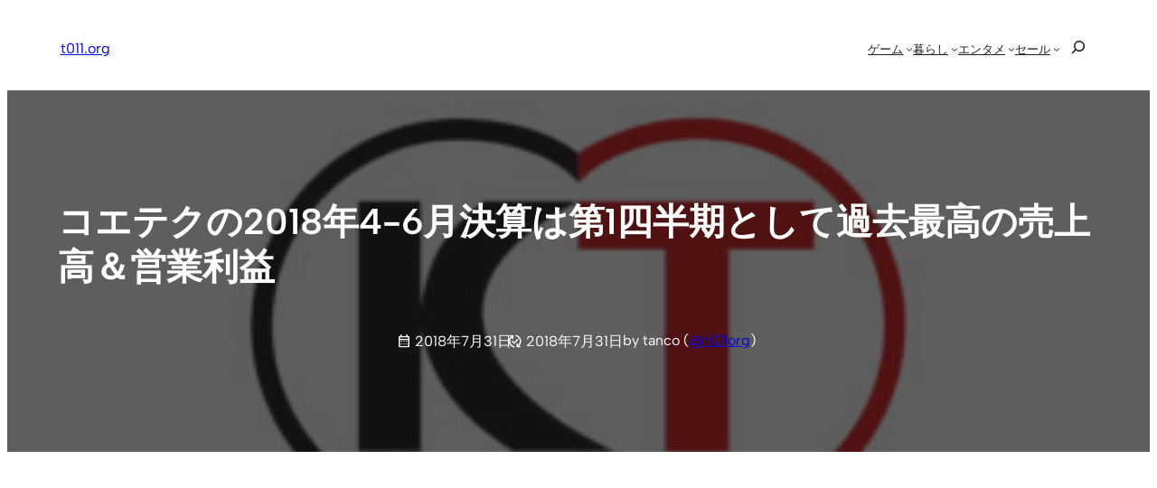

--- FILE ---
content_type: text/html; charset=UTF-8
request_url: https://t011.org/company/financial-results/144908.html
body_size: 42189
content:
<!DOCTYPE html><html lang="ja"><head><meta charset="UTF-8" /><meta name="viewport" content="width=device-width, initial-scale=1" /><meta name='robots' content='index, follow, max-image-preview:large, max-snippet:-1, max-video-preview:-1' /><style>img:is([sizes="auto" i], [sizes^="auto," i]) { contain-intrinsic-size: 3000px 1500px }</style><meta name="google-site-verification" content="oOWgQ1FJyIeQAWuoeBgZCAMULpDAWniCU4PJVanIIY8" /><meta name="msvalidate.01" content="B982A6354BA023284E91828C7BE1E328" /><meta name="p:domain_verify" content="8457731e51bf2d69eb381fe92b7fbbfa" />  <script id="google_gtagjs-js-consent-mode-data-layer">window.dataLayer = window.dataLayer || [];function gtag(){dataLayer.push(arguments);}
gtag('consent', 'default', {"ad_personalization":"denied","ad_storage":"denied","ad_user_data":"denied","analytics_storage":"denied","functionality_storage":"denied","security_storage":"denied","personalization_storage":"denied","region":["AT","BE","BG","CH","CY","CZ","DE","DK","EE","ES","FI","FR","GB","GR","HR","HU","IE","IS","IT","LI","LT","LU","LV","MT","NL","NO","PL","PT","RO","SE","SI","SK"],"wait_for_update":500});
window._googlesitekitConsentCategoryMap = {"statistics":["analytics_storage"],"marketing":["ad_storage","ad_user_data","ad_personalization"],"functional":["functionality_storage","security_storage"],"preferences":["personalization_storage"]};
window._googlesitekitConsents = {"ad_personalization":"denied","ad_storage":"denied","ad_user_data":"denied","analytics_storage":"denied","functionality_storage":"denied","security_storage":"denied","personalization_storage":"denied","region":["AT","BE","BG","CH","CY","CZ","DE","DK","EE","ES","FI","FR","GB","GR","HR","HU","IE","IS","IT","LI","LT","LU","LV","MT","NL","NO","PL","PT","RO","SE","SI","SK"],"wait_for_update":500};</script> <link rel="stylesheet" media="print" onload="this.onload=null;this.media='all';" id="ao_optimized_gfonts" href="https://fonts.googleapis.com/css?family=Material+Symbols+Outlined:opsz,wght,FILL,GRAD@20..48,100..700..italic-50..200&amp;display=swap"><link rel="canonical" href="https://t011.org/company/financial-results/144908.html" /><meta property="og:locale" content="ja_JP" /><meta property="og:type" content="article" /><meta property="og:title" content="コエテクの2018年4-6月決算は第1四半期として過去最高の売上高＆営業利益 | t011.org" /><meta property="og:description" content="&#12467;&#12540;&#12456;&#12540;&#12486;&#12463;&#12514;&#12507;&#12540;&#12523;&#12487;&#12451;&#12531;&#12464;&#12473;&#12364;23&#26085;&#12395;&#30330;&#34920;&#12375;&#12383;2019&#24180;3&#26376;&amp; [&hellip;]" /><meta property="og:url" content="https://t011.org/company/financial-results/144908.html" /><meta property="og:site_name" content="t011.org" /><meta property="article:publisher" content="https://www.facebook.com/t011org" /><meta property="article:author" content="https://www.facebook.com/t011org" /><meta property="article:published_time" content="2018-07-31T00:00:46+00:00" /><meta property="article:modified_time" content="2018-07-31T01:27:21+00:00" /><meta property="og:image" content="https://t011.org/blog-wordpress/wp/up/2016/06/koei_tecmo_hd.jpg" /><meta property="og:image:width" content="1000" /><meta property="og:image:height" content="562" /><meta property="og:image:type" content="image/jpeg" /><meta name="author" content="tanco" /><meta name="twitter:card" content="summary_large_image" /><meta name="twitter:creator" content="@t011org" /><meta name="twitter:site" content="@t011org" /><meta name="twitter:label1" content="執筆者" /><meta name="twitter:data1" content="tanco" /> <script type="application/ld+json" class="yoast-schema-graph">{"@context":"https://schema.org","@graph":[{"@type":"Article","@id":"https://t011.org/company/financial-results/144908.html#article","isPartOf":{"@id":"https://t011.org/company/financial-results/144908.html"},"author":{"name":"tanco","@id":"https://t011.org/#/schema/person/9a8303270ebfeb1a92742b2a18006ed4"},"headline":"コエテクの2018年4-6月決算は第1四半期として過去最高の売上高＆営業利益","datePublished":"2018-07-31T00:00:46+00:00","dateModified":"2018-07-31T01:27:21+00:00","mainEntityOfPage":{"@id":"https://t011.org/company/financial-results/144908.html"},"wordCount":18,"publisher":{"@id":"https://t011.org/#/schema/person/9a8303270ebfeb1a92742b2a18006ed4"},"image":{"@id":"https://t011.org/company/financial-results/144908.html#primaryimage"},"thumbnailUrl":"https://t011.org/blog-wordpress/wp/up/2016/06/koei_tecmo_hd.jpg","keywords":["コーエーテクモゲームス"],"articleSection":["決算"],"inLanguage":"ja"},{"@type":"WebPage","@id":"https://t011.org/company/financial-results/144908.html","url":"https://t011.org/company/financial-results/144908.html","name":"コエテクの2018年4-6月決算は第1四半期として過去最高の売上高＆営業利益 | t011.org","isPartOf":{"@id":"https://t011.org/#website"},"primaryImageOfPage":{"@id":"https://t011.org/company/financial-results/144908.html#primaryimage"},"image":{"@id":"https://t011.org/company/financial-results/144908.html#primaryimage"},"thumbnailUrl":"https://t011.org/blog-wordpress/wp/up/2016/06/koei_tecmo_hd.jpg","datePublished":"2018-07-31T00:00:46+00:00","dateModified":"2018-07-31T01:27:21+00:00","breadcrumb":{"@id":"https://t011.org/company/financial-results/144908.html#breadcrumb"},"inLanguage":"ja","potentialAction":[{"@type":"ReadAction","target":["https://t011.org/company/financial-results/144908.html"]}]},{"@type":"ImageObject","inLanguage":"ja","@id":"https://t011.org/company/financial-results/144908.html#primaryimage","url":"https://t011.org/blog-wordpress/wp/up/2016/06/koei_tecmo_hd.jpg","contentUrl":"https://t011.org/blog-wordpress/wp/up/2016/06/koei_tecmo_hd.jpg","width":1000,"height":562},{"@type":"BreadcrumbList","@id":"https://t011.org/company/financial-results/144908.html#breadcrumb","itemListElement":[{"@type":"ListItem","position":1,"name":"home","item":"https://t011.org/"},{"@type":"ListItem","position":2,"name":"コエテクの2018年4-6月決算は第1四半期として過去最高の売上高＆営業利益"}]},{"@type":"WebSite","@id":"https://t011.org/#website","url":"https://t011.org/","name":"t011.org","description":"任天堂情報、電子書籍、動画サブスクの話題、おトク情報などを丁寧にお届け","publisher":{"@id":"https://t011.org/#/schema/person/9a8303270ebfeb1a92742b2a18006ed4"},"potentialAction":[{"@type":"SearchAction","target":{"@type":"EntryPoint","urlTemplate":"https://t011.org/?s={search_term_string}"},"query-input":{"@type":"PropertyValueSpecification","valueRequired":true,"valueName":"search_term_string"}}],"inLanguage":"ja"},{"@type":["Person","Organization"],"@id":"https://t011.org/#/schema/person/9a8303270ebfeb1a92742b2a18006ed4","name":"tanco","image":{"@type":"ImageObject","inLanguage":"ja","@id":"https://t011.org/#/schema/person/image/","url":"https://t011.org/blog-wordpress/wp/up/2022/11/apple-touch-icon-512.png","contentUrl":"https://t011.org/blog-wordpress/wp/up/2022/11/apple-touch-icon-512.png","width":512,"height":512,"caption":"tanco"},"logo":{"@id":"https://t011.org/#/schema/person/image/"},"description":"ブロガー / FP。任天堂好きがきっかけでスタートしたブログメディア「t011.org」管理人。運営歴 10 年以上。国内外の任天堂に関する情報を中心に、関心ある分野の情報を幅広く発信しています。","sameAs":["https://t011.org/","https://www.facebook.com/t011org","https://www.instagram.com/t011org/","https://jp.pinterest.com/t011org/","https://x.com/t011org"]}]}</script> <title>コエテクの2018年4-6月決算は第1四半期として過去最高の売上高＆営業利益 | t011.org</title><link rel='dns-prefetch' href='//static.addtoany.com' /><link rel='dns-prefetch' href='//news.google.com' /><link rel='dns-prefetch' href='//www.googletagmanager.com' /><link rel='dns-prefetch' href='//stats.wp.com' /><link rel='dns-prefetch' href='//pagead2.googlesyndication.com' /><link href='https://aml.valuecommerce.com' rel='preconnect' /><link href='https://automate-frontend.linksynergy.com' rel='preconnect' /><link href='https://fonts.gstatic.com' crossorigin='anonymous' rel='preconnect' /><link rel="alternate" type="application/rss+xml" title="t011.org &raquo; フィード" href="https://t011.org/feed" /><style id='wp-block-site-logo-inline-css'>.wp-block-site-logo{box-sizing:border-box;line-height:0}.wp-block-site-logo a{display:inline-block;line-height:0}.wp-block-site-logo.is-default-size img{height:auto;width:120px}.wp-block-site-logo img{height:auto;max-width:100%}.wp-block-site-logo a,.wp-block-site-logo img{border-radius:inherit}.wp-block-site-logo.aligncenter{margin-left:auto;margin-right:auto;text-align:center}:root :where(.wp-block-site-logo.is-style-rounded){border-radius:9999px}</style><style id='wp-block-site-title-inline-css'>.wp-block-site-title{box-sizing:border-box}.wp-block-site-title :where(a){color:inherit;font-family:inherit;font-size:inherit;font-style:inherit;font-weight:inherit;letter-spacing:inherit;line-height:inherit;text-decoration:inherit}</style><style id='wp-block-group-inline-css'>.wp-block-group{box-sizing:border-box}:where(.wp-block-group.wp-block-group-is-layout-constrained){position:relative}</style><style id='wp-block-group-theme-inline-css'>:where(.wp-block-group.has-background){padding:1.25em 2.375em}</style><style id='wp-block-navigation-link-inline-css'>.wp-block-navigation .wp-block-navigation-item__label{overflow-wrap:break-word}.wp-block-navigation .wp-block-navigation-item__description{display:none}.link-ui-tools{border-top:1px solid #f0f0f0;padding:8px}.link-ui-block-inserter{padding-top:8px}.link-ui-block-inserter__back{margin-left:8px;text-transform:uppercase}</style><style id='wp-block-search-inline-css'>.wp-block-search__button{margin-left:10px;word-break:normal}.wp-block-search__button.has-icon{line-height:0}.wp-block-search__button svg{height:1.25em;min-height:24px;min-width:24px;width:1.25em;fill:currentColor;vertical-align:text-bottom}:where(.wp-block-search__button){border:1px solid #ccc;padding:6px 10px}.wp-block-search__inside-wrapper{display:flex;flex:auto;flex-wrap:nowrap;max-width:100%}.wp-block-search__label{width:100%}.wp-block-search__input{appearance:none;border:1px solid #949494;flex-grow:1;margin-left:0;margin-right:0;min-width:3rem;padding:8px;text-decoration:unset!important}.wp-block-search.wp-block-search__button-only .wp-block-search__button{flex-shrink:0;margin-left:0;max-width:100%}.wp-block-search.wp-block-search__button-only .wp-block-search__button[aria-expanded=true]{max-width:calc(100% - 100px)}.wp-block-search.wp-block-search__button-only .wp-block-search__inside-wrapper{min-width:0!important;transition-property:width}.wp-block-search.wp-block-search__button-only .wp-block-search__input{flex-basis:100%;transition-duration:.3s}.wp-block-search.wp-block-search__button-only.wp-block-search__searchfield-hidden,.wp-block-search.wp-block-search__button-only.wp-block-search__searchfield-hidden .wp-block-search__inside-wrapper{overflow:hidden}.wp-block-search.wp-block-search__button-only.wp-block-search__searchfield-hidden .wp-block-search__input{border-left-width:0!important;border-right-width:0!important;flex-basis:0;flex-grow:0;margin:0;min-width:0!important;padding-left:0!important;padding-right:0!important;width:0!important}:where(.wp-block-search__input){font-family:inherit;font-size:inherit;font-style:inherit;font-weight:inherit;letter-spacing:inherit;line-height:inherit;text-transform:inherit}:where(.wp-block-search__button-inside .wp-block-search__inside-wrapper){border:1px solid #949494;box-sizing:border-box;padding:4px}:where(.wp-block-search__button-inside .wp-block-search__inside-wrapper) .wp-block-search__input{border:none;border-radius:0;padding:0 4px}:where(.wp-block-search__button-inside .wp-block-search__inside-wrapper) .wp-block-search__input:focus{outline:none}:where(.wp-block-search__button-inside .wp-block-search__inside-wrapper) :where(.wp-block-search__button){padding:4px 8px}.wp-block-search.aligncenter .wp-block-search__inside-wrapper{margin:auto}.wp-block[data-align=right] .wp-block-search.wp-block-search__button-only .wp-block-search__inside-wrapper{float:right}</style><style id='wp-block-search-theme-inline-css'>.wp-block-search .wp-block-search__label{font-weight:700}.wp-block-search__button{border:1px solid #ccc;padding:.375em .625em}</style><link rel='stylesheet' id='wp-block-navigation-css' href='https://t011.org/blog-wordpress/wp-includes/blocks/navigation/style.min.css?ver=6.7.4' media='all' /><style id='wp-block-template-part-theme-inline-css'>:root :where(.wp-block-template-part.has-background){margin-bottom:0;margin-top:0;padding:1.25em 2.375em}</style><style id='wp-block-post-title-inline-css'>.wp-block-post-title{box-sizing:border-box;word-break:break-word}.wp-block-post-title :where(a){display:inline-block;font-family:inherit;font-size:inherit;font-style:inherit;font-weight:inherit;letter-spacing:inherit;line-height:inherit;text-decoration:inherit}</style><style id='wp-block-post-date-inline-css'>.wp-block-post-date{box-sizing:border-box}</style><style id='wp-block-paragraph-inline-css'>.is-small-text{font-size:.875em}.is-regular-text{font-size:1em}.is-large-text{font-size:2.25em}.is-larger-text{font-size:3em}.has-drop-cap:not(:focus):first-letter{float:left;font-size:8.4em;font-style:normal;font-weight:100;line-height:.68;margin:.05em .1em 0 0;text-transform:uppercase}body.rtl .has-drop-cap:not(:focus):first-letter{float:none;margin-left:.1em}p.has-drop-cap.has-background{overflow:hidden}:root :where(p.has-background){padding:1.25em 2.375em}:where(p.has-text-color:not(.has-link-color)) a{color:inherit}p.has-text-align-left[style*="writing-mode:vertical-lr"],p.has-text-align-right[style*="writing-mode:vertical-rl"]{rotate:180deg}</style><link rel='stylesheet' id='wp-block-cover-css' href='https://t011.org/blog-wordpress/wp-includes/blocks/cover/style.min.css?ver=6.7.4' media='all' /><style id='wp-block-post-featured-image-inline-css'>.wp-block-post-featured-image{margin-left:0;margin-right:0}.wp-block-post-featured-image a{display:block;height:100%}.wp-block-post-featured-image :where(img){box-sizing:border-box;height:auto;max-width:100%;vertical-align:bottom;width:100%}.wp-block-post-featured-image.alignfull img,.wp-block-post-featured-image.alignwide img{width:100%}.wp-block-post-featured-image .wp-block-post-featured-image__overlay.has-background-dim{background-color:#000;inset:0;position:absolute}.wp-block-post-featured-image{position:relative}.wp-block-post-featured-image .wp-block-post-featured-image__overlay.has-background-gradient{background-color:initial}.wp-block-post-featured-image .wp-block-post-featured-image__overlay.has-background-dim-0{opacity:0}.wp-block-post-featured-image .wp-block-post-featured-image__overlay.has-background-dim-10{opacity:.1}.wp-block-post-featured-image .wp-block-post-featured-image__overlay.has-background-dim-20{opacity:.2}.wp-block-post-featured-image .wp-block-post-featured-image__overlay.has-background-dim-30{opacity:.3}.wp-block-post-featured-image .wp-block-post-featured-image__overlay.has-background-dim-40{opacity:.4}.wp-block-post-featured-image .wp-block-post-featured-image__overlay.has-background-dim-50{opacity:.5}.wp-block-post-featured-image .wp-block-post-featured-image__overlay.has-background-dim-60{opacity:.6}.wp-block-post-featured-image .wp-block-post-featured-image__overlay.has-background-dim-70{opacity:.7}.wp-block-post-featured-image .wp-block-post-featured-image__overlay.has-background-dim-80{opacity:.8}.wp-block-post-featured-image .wp-block-post-featured-image__overlay.has-background-dim-90{opacity:.9}.wp-block-post-featured-image .wp-block-post-featured-image__overlay.has-background-dim-100{opacity:1}.wp-block-post-featured-image:where(.alignleft,.alignright){width:100%}</style><style id='wp-block-post-content-inline-css'>.wp-block-post-content{display:flow-root}</style><style id='wp-block-post-terms-inline-css'>.wp-block-post-terms{box-sizing:border-box}.wp-block-post-terms .wp-block-post-terms__separator{white-space:pre-wrap}</style><style id='wp-block-post-navigation-link-inline-css'>.wp-block-post-navigation-link .wp-block-post-navigation-link__arrow-previous{display:inline-block;margin-right:1ch}.wp-block-post-navigation-link .wp-block-post-navigation-link__arrow-previous:not(.is-arrow-chevron){transform:scaleX(1)}.wp-block-post-navigation-link .wp-block-post-navigation-link__arrow-next{display:inline-block;margin-left:1ch}.wp-block-post-navigation-link .wp-block-post-navigation-link__arrow-next:not(.is-arrow-chevron){transform:scaleX(1)}.wp-block-post-navigation-link.has-text-align-left[style*="writing-mode: vertical-lr"],.wp-block-post-navigation-link.has-text-align-right[style*="writing-mode: vertical-rl"]{rotate:180deg}</style><link rel='stylesheet' id='yarppRelatedCss-css' href='https://t011.org/blog-wordpress/wp-content/cache/autoptimize/css/autoptimize_single_825acc65c7a3728f76a5b39cdc177e6f.css?ver=5.30.11' media='all' /><style id='wp-block-button-inline-css'>.wp-block-button__link{box-sizing:border-box;cursor:pointer;display:inline-block;text-align:center;word-break:break-word}.wp-block-button__link.aligncenter{text-align:center}.wp-block-button__link.alignright{text-align:right}:where(.wp-block-button__link){border-radius:9999px;box-shadow:none;padding:calc(.667em + 2px) calc(1.333em + 2px);text-decoration:none}.wp-block-button[style*=text-decoration] .wp-block-button__link{text-decoration:inherit}.wp-block-buttons>.wp-block-button.has-custom-width{max-width:none}.wp-block-buttons>.wp-block-button.has-custom-width .wp-block-button__link{width:100%}.wp-block-buttons>.wp-block-button.has-custom-font-size .wp-block-button__link{font-size:inherit}.wp-block-buttons>.wp-block-button.wp-block-button__width-25{width:calc(25% - var(--wp--style--block-gap, .5em)*.75)}.wp-block-buttons>.wp-block-button.wp-block-button__width-50{width:calc(50% - var(--wp--style--block-gap, .5em)*.5)}.wp-block-buttons>.wp-block-button.wp-block-button__width-75{width:calc(75% - var(--wp--style--block-gap, .5em)*.25)}.wp-block-buttons>.wp-block-button.wp-block-button__width-100{flex-basis:100%;width:100%}.wp-block-buttons.is-vertical>.wp-block-button.wp-block-button__width-25{width:25%}.wp-block-buttons.is-vertical>.wp-block-button.wp-block-button__width-50{width:50%}.wp-block-buttons.is-vertical>.wp-block-button.wp-block-button__width-75{width:75%}.wp-block-button.is-style-squared,.wp-block-button__link.wp-block-button.is-style-squared{border-radius:0}.wp-block-button.no-border-radius,.wp-block-button__link.no-border-radius{border-radius:0!important}:root :where(.wp-block-button .wp-block-button__link.is-style-outline),:root :where(.wp-block-button.is-style-outline>.wp-block-button__link){border:2px solid;padding:.667em 1.333em}:root :where(.wp-block-button .wp-block-button__link.is-style-outline:not(.has-text-color)),:root :where(.wp-block-button.is-style-outline>.wp-block-button__link:not(.has-text-color)){color:currentColor}:root :where(.wp-block-button .wp-block-button__link.is-style-outline:not(.has-background)),:root :where(.wp-block-button.is-style-outline>.wp-block-button__link:not(.has-background)){background-color:initial;background-image:none}</style><style id='wp-block-comments-inline-css'>.wp-block-post-comments{box-sizing:border-box}.wp-block-post-comments .alignleft{float:left}.wp-block-post-comments .alignright{float:right}.wp-block-post-comments .navigation:after{clear:both;content:"";display:table}.wp-block-post-comments .commentlist{clear:both;list-style:none;margin:0;padding:0}.wp-block-post-comments .commentlist .comment{min-height:2.25em;padding-left:3.25em}.wp-block-post-comments .commentlist .comment p{font-size:1em;line-height:1.8;margin:1em 0}.wp-block-post-comments .commentlist .children{list-style:none;margin:0;padding:0}.wp-block-post-comments .comment-author{line-height:1.5}.wp-block-post-comments .comment-author .avatar{border-radius:1.5em;display:block;float:left;height:2.5em;margin-right:.75em;margin-top:.5em;width:2.5em}.wp-block-post-comments .comment-author cite{font-style:normal}.wp-block-post-comments .comment-meta{font-size:.875em;line-height:1.5}.wp-block-post-comments .comment-meta b{font-weight:400}.wp-block-post-comments .comment-meta .comment-awaiting-moderation{display:block;margin-bottom:1em;margin-top:1em}.wp-block-post-comments .comment-body .commentmetadata{font-size:.875em}.wp-block-post-comments .comment-form-author label,.wp-block-post-comments .comment-form-comment label,.wp-block-post-comments .comment-form-email label,.wp-block-post-comments .comment-form-url label{display:block;margin-bottom:.25em}.wp-block-post-comments .comment-form input:not([type=submit]):not([type=checkbox]),.wp-block-post-comments .comment-form textarea{box-sizing:border-box;display:block;width:100%}.wp-block-post-comments .comment-form-cookies-consent{display:flex;gap:.25em}.wp-block-post-comments .comment-form-cookies-consent #wp-comment-cookies-consent{margin-top:.35em}.wp-block-post-comments .comment-reply-title{margin-bottom:0}.wp-block-post-comments .comment-reply-title :where(small){font-size:var(--wp--preset--font-size--medium,smaller);margin-left:.5em}.wp-block-post-comments .reply{font-size:.875em;margin-bottom:1.4em}.wp-block-post-comments input:not([type=submit]),.wp-block-post-comments textarea{border:1px solid #949494;font-family:inherit;font-size:1em}.wp-block-post-comments input:not([type=submit]):not([type=checkbox]),.wp-block-post-comments textarea{padding:calc(.667em + 2px)}:where(.wp-block-post-comments input[type=submit]){border:none}</style><style id='wp-block-heading-inline-css'>h1.has-background,h2.has-background,h3.has-background,h4.has-background,h5.has-background,h6.has-background{padding:1.25em 2.375em}h1.has-text-align-left[style*=writing-mode]:where([style*=vertical-lr]),h1.has-text-align-right[style*=writing-mode]:where([style*=vertical-rl]),h2.has-text-align-left[style*=writing-mode]:where([style*=vertical-lr]),h2.has-text-align-right[style*=writing-mode]:where([style*=vertical-rl]),h3.has-text-align-left[style*=writing-mode]:where([style*=vertical-lr]),h3.has-text-align-right[style*=writing-mode]:where([style*=vertical-rl]),h4.has-text-align-left[style*=writing-mode]:where([style*=vertical-lr]),h4.has-text-align-right[style*=writing-mode]:where([style*=vertical-rl]),h5.has-text-align-left[style*=writing-mode]:where([style*=vertical-lr]),h5.has-text-align-right[style*=writing-mode]:where([style*=vertical-rl]),h6.has-text-align-left[style*=writing-mode]:where([style*=vertical-lr]),h6.has-text-align-right[style*=writing-mode]:where([style*=vertical-rl]){rotate:180deg}</style><link rel='stylesheet' id='wp-block-social-links-css' href='https://t011.org/blog-wordpress/wp-includes/blocks/social-links/style.min.css?ver=6.7.4' media='all' /><style id='wp-block-library-inline-css'>:root{--wp-admin-theme-color:#007cba;--wp-admin-theme-color--rgb:0,124,186;--wp-admin-theme-color-darker-10:#006ba1;--wp-admin-theme-color-darker-10--rgb:0,107,161;--wp-admin-theme-color-darker-20:#005a87;--wp-admin-theme-color-darker-20--rgb:0,90,135;--wp-admin-border-width-focus:2px;--wp-block-synced-color:#7a00df;--wp-block-synced-color--rgb:122,0,223;--wp-bound-block-color:var(--wp-block-synced-color)}@media (min-resolution:192dpi){:root{--wp-admin-border-width-focus:1.5px}}.wp-element-button{cursor:pointer}:root{--wp--preset--font-size--normal:16px;--wp--preset--font-size--huge:42px}:root .has-very-light-gray-background-color{background-color:#eee}:root .has-very-dark-gray-background-color{background-color:#313131}:root .has-very-light-gray-color{color:#eee}:root .has-very-dark-gray-color{color:#313131}:root .has-vivid-green-cyan-to-vivid-cyan-blue-gradient-background{background:linear-gradient(135deg,#00d084,#0693e3)}:root .has-purple-crush-gradient-background{background:linear-gradient(135deg,#34e2e4,#4721fb 50%,#ab1dfe)}:root .has-hazy-dawn-gradient-background{background:linear-gradient(135deg,#faaca8,#dad0ec)}:root .has-subdued-olive-gradient-background{background:linear-gradient(135deg,#fafae1,#67a671)}:root .has-atomic-cream-gradient-background{background:linear-gradient(135deg,#fdd79a,#004a59)}:root .has-nightshade-gradient-background{background:linear-gradient(135deg,#330968,#31cdcf)}:root .has-midnight-gradient-background{background:linear-gradient(135deg,#020381,#2874fc)}.has-regular-font-size{font-size:1em}.has-larger-font-size{font-size:2.625em}.has-normal-font-size{font-size:var(--wp--preset--font-size--normal)}.has-huge-font-size{font-size:var(--wp--preset--font-size--huge)}.has-text-align-center{text-align:center}.has-text-align-left{text-align:left}.has-text-align-right{text-align:right}#end-resizable-editor-section{display:none}.aligncenter{clear:both}.items-justified-left{justify-content:flex-start}.items-justified-center{justify-content:center}.items-justified-right{justify-content:flex-end}.items-justified-space-between{justify-content:space-between}.screen-reader-text{border:0;clip:rect(1px,1px,1px,1px);clip-path:inset(50%);height:1px;margin:-1px;overflow:hidden;padding:0;position:absolute;width:1px;word-wrap:normal!important}.screen-reader-text:focus{background-color:#ddd;clip:auto!important;clip-path:none;color:#444;display:block;font-size:1em;height:auto;left:5px;line-height:normal;padding:15px 23px 14px;text-decoration:none;top:5px;width:auto;z-index:100000}html :where(.has-border-color){border-style:solid}html :where([style*=border-top-color]){border-top-style:solid}html :where([style*=border-right-color]){border-right-style:solid}html :where([style*=border-bottom-color]){border-bottom-style:solid}html :where([style*=border-left-color]){border-left-style:solid}html :where([style*=border-width]){border-style:solid}html :where([style*=border-top-width]){border-top-style:solid}html :where([style*=border-right-width]){border-right-style:solid}html :where([style*=border-bottom-width]){border-bottom-style:solid}html :where([style*=border-left-width]){border-left-style:solid}html :where(img[class*=wp-image-]){height:auto;max-width:100%}:where(figure){margin:0 0 1em}html :where(.is-position-sticky){--wp-admin--admin-bar--position-offset:var(--wp-admin--admin-bar--height,0px)}@media screen and (max-width:600px){html :where(.is-position-sticky){--wp-admin--admin-bar--position-offset:0px}}</style><link rel='stylesheet' id='otter-button-group-style-css' href='https://t011.org/blog-wordpress/wp-content/cache/autoptimize/css/autoptimize_single_b0d93e73c7f6b176beca67456f636d4f.css?ver=d2e5599b6b289f495f03' media='all' /><style id='global-styles-inline-css'>:root{--wp--preset--aspect-ratio--square: 1;--wp--preset--aspect-ratio--4-3: 4/3;--wp--preset--aspect-ratio--3-4: 3/4;--wp--preset--aspect-ratio--3-2: 3/2;--wp--preset--aspect-ratio--2-3: 2/3;--wp--preset--aspect-ratio--16-9: 16/9;--wp--preset--aspect-ratio--9-16: 9/16;--wp--preset--color--black: #000000;--wp--preset--color--cyan-bluish-gray: #abb8c3;--wp--preset--color--white: #ffffff;--wp--preset--color--pale-pink: #f78da7;--wp--preset--color--vivid-red: #cf2e2e;--wp--preset--color--luminous-vivid-orange: #ff6900;--wp--preset--color--luminous-vivid-amber: #fcb900;--wp--preset--color--light-green-cyan: #7bdcb5;--wp--preset--color--vivid-green-cyan: #00d084;--wp--preset--color--pale-cyan-blue: #8ed1fc;--wp--preset--color--vivid-cyan-blue: #0693e3;--wp--preset--color--vivid-purple: #9b51e0;--wp--preset--color--ti-bg: var(--nv-site-bg, #FFFFFF);--wp--preset--color--ti-fg: var(--nv-text-color, #202020);--wp--preset--color--ti-accent: var(--nv-primary-accent, #325ce8);--wp--preset--color--ti-accent-secondary: var(--nv-secondary-accent, #1B47DA);--wp--preset--color--ti-bg-inv: var(--nv-dark-bg, #1A1919);--wp--preset--color--ti-bg-alt: var(--nv-light-bg, #f7f7f3);--wp--preset--color--ti-fg-alt: var(--nv-text-dark-bg, #FBFBFB);--wp--preset--gradient--vivid-cyan-blue-to-vivid-purple: linear-gradient(135deg,rgba(6,147,227,1) 0%,rgb(155,81,224) 100%);--wp--preset--gradient--light-green-cyan-to-vivid-green-cyan: linear-gradient(135deg,rgb(122,220,180) 0%,rgb(0,208,130) 100%);--wp--preset--gradient--luminous-vivid-amber-to-luminous-vivid-orange: linear-gradient(135deg,rgba(252,185,0,1) 0%,rgba(255,105,0,1) 100%);--wp--preset--gradient--luminous-vivid-orange-to-vivid-red: linear-gradient(135deg,rgba(255,105,0,1) 0%,rgb(207,46,46) 100%);--wp--preset--gradient--very-light-gray-to-cyan-bluish-gray: linear-gradient(135deg,rgb(238,238,238) 0%,rgb(169,184,195) 100%);--wp--preset--gradient--cool-to-warm-spectrum: linear-gradient(135deg,rgb(74,234,220) 0%,rgb(151,120,209) 20%,rgb(207,42,186) 40%,rgb(238,44,130) 60%,rgb(251,105,98) 80%,rgb(254,248,76) 100%);--wp--preset--gradient--blush-light-purple: linear-gradient(135deg,rgb(255,206,236) 0%,rgb(152,150,240) 100%);--wp--preset--gradient--blush-bordeaux: linear-gradient(135deg,rgb(254,205,165) 0%,rgb(254,45,45) 50%,rgb(107,0,62) 100%);--wp--preset--gradient--luminous-dusk: linear-gradient(135deg,rgb(255,203,112) 0%,rgb(199,81,192) 50%,rgb(65,88,208) 100%);--wp--preset--gradient--pale-ocean: linear-gradient(135deg,rgb(255,245,203) 0%,rgb(182,227,212) 50%,rgb(51,167,181) 100%);--wp--preset--gradient--electric-grass: linear-gradient(135deg,rgb(202,248,128) 0%,rgb(113,206,126) 100%);--wp--preset--gradient--midnight: linear-gradient(135deg,rgb(2,3,129) 0%,rgb(40,116,252) 100%);--wp--preset--font-size--small: clamp(var(--wp--custom--typography--small-min), calc(var(--wp--custom--typography--fluid-size) / var(--wp--custom--typography--scale)), var(--wp--custom--typography--small-max));--wp--preset--font-size--medium: clamp(var(--wp--custom--typography--medium-min), calc(var(--wp--custom--typography--fluid-size) * var(--wp--custom--typography--scale) * 1), var(--wp--custom--typography--medium-max));--wp--preset--font-size--large: clamp(var(--wp--custom--typography--large-min), calc(var(--wp--custom--typography--fluid-size) * var(--wp--custom--typography--scale) * 1.5), var(--wp--custom--typography--large-max));--wp--preset--font-size--x-large: clamp(var(--wp--custom--typography--x-large-min), calc(var(--wp--custom--typography--fluid-size) * var(--wp--custom--typography--scale) * 2), var(--wp--custom--typography--x-large-max));--wp--preset--font-size--normal: clamp(var(--wp--custom--typography--normal-min), var(--wp--custom--typography--fluid-size), var(--wp--custom--typography--normal-max));--wp--preset--font-size--huge: clamp(var(--wp--custom--typography--xx-large-min), calc(var(--wp--custom--typography--fluid-size) * var(--wp--custom--typography--scale) * 3), var(--wp--custom--typography--xx-large-max));--wp--preset--font-family--inter: "Inter", sans-serif;--wp--preset--font-family--albert-sans: "Albert Sans", sans-serif;--wp--preset--font-family--fraunces: "Fraunces", sans-serif;--wp--preset--font-family--hanken-grotesk: "Hanken Grotesk", serif;--wp--preset--font-family--outfit: "Outfit", sans-serif;--wp--preset--font-family--spline-sans: "Spline Sans", sans-serif;--wp--preset--font-family--playfair-display: "Playfair Display", sans-serif;--wp--preset--font-family--source-sans-pro: "Source Sans Pro", serif;--wp--preset--font-family--montserrat: "Montserrat", sans-serif;--wp--preset--font-family--open-sans: "Open Sans", sans-serif;--wp--preset--font-family--figtree: "Figtree", sans-serif;--wp--preset--spacing--20: 0.44rem;--wp--preset--spacing--30: 0.67rem;--wp--preset--spacing--40: 1rem;--wp--preset--spacing--50: 1.5rem;--wp--preset--spacing--60: 2.25rem;--wp--preset--spacing--70: 3.38rem;--wp--preset--spacing--80: 5.06rem;--wp--preset--shadow--natural: 6px 6px 9px rgba(0, 0, 0, 0.2);--wp--preset--shadow--deep: 12px 12px 50px rgba(0, 0, 0, 0.4);--wp--preset--shadow--sharp: 6px 6px 0px rgba(0, 0, 0, 0.2);--wp--preset--shadow--outlined: 6px 6px 0px -3px rgba(255, 255, 255, 1), 6px 6px rgba(0, 0, 0, 1);--wp--preset--shadow--crisp: 6px 6px 0px rgba(0, 0, 0, 1);--wp--custom--spacing--baseline: 16px;--wp--custom--spacing--small: min(24px, 6.4vw);--wp--custom--spacing--gap--horizontal: clamp( calc( 1.5 * var( --wp--custom--spacing--baseline ) ), 2.222vw, calc( 2 * var( --wp--custom--spacing--baseline ) ) );--wp--custom--spacing--gap--vertical: clamp( calc( 1.5 * var( --wp--custom--spacing--baseline ) ), 3.333vw, calc( 3 * var( --wp--custom--spacing--baseline ) ) );--wp--custom--spacing--gutter: clamp( calc( 1.5 * var( --wp--custom--spacing--baseline ) ), 3.333vw, calc( 3 * var( --wp--custom--spacing--baseline ) ) );--wp--custom--spacing--outer: var( --wp--custom--spacing--gutter );--wp--custom--typography--font-smoothing--moz: grayscale;--wp--custom--typography--font-smoothing--webkit: antialiased;--wp--custom--typography--root-font-size: 12;--wp--custom--typography--adaptive-ratio: 1.5;--wp--custom--typography--scale: 1.333;--wp--custom--typography--small-max: 14px;--wp--custom--typography--small-min: 12px;--wp--custom--typography--normal-max: 18px;--wp--custom--typography--normal-min: 16px;--wp--custom--typography--medium-max: 24px;--wp--custom--typography--medium-min: 20px;--wp--custom--typography--large-max: 28px;--wp--custom--typography--large-min: 24px;--wp--custom--typography--x-large-max: 40px;--wp--custom--typography--x-large-min: 28px;--wp--custom--typography--xx-large-max: 56px;--wp--custom--typography--xx-large-min: 36px;--wp--custom--typography--fluid-size: calc(var(--wp--custom--typography--root-font-size) * var(--wp--custom--typography--adaptive-ratio) * (100vw/1280));}:root { --wp--style--global--content-size: 1200px;--wp--style--global--wide-size: 1200px; }:where(body) { margin: 0; }.wp-site-blocks > .alignleft { float: left; margin-right: 2em; }.wp-site-blocks > .alignright { float: right; margin-left: 2em; }.wp-site-blocks > .aligncenter { justify-content: center; margin-left: auto; margin-right: auto; }:where(.wp-site-blocks) > * { margin-block-start: 1rem; margin-block-end: 0; }:where(.wp-site-blocks) > :first-child { margin-block-start: 0; }:where(.wp-site-blocks) > :last-child { margin-block-end: 0; }:root { --wp--style--block-gap: 1rem; }:root :where(.is-layout-flow) > :first-child{margin-block-start: 0;}:root :where(.is-layout-flow) > :last-child{margin-block-end: 0;}:root :where(.is-layout-flow) > *{margin-block-start: 1rem;margin-block-end: 0;}:root :where(.is-layout-constrained) > :first-child{margin-block-start: 0;}:root :where(.is-layout-constrained) > :last-child{margin-block-end: 0;}:root :where(.is-layout-constrained) > *{margin-block-start: 1rem;margin-block-end: 0;}:root :where(.is-layout-flex){gap: 1rem;}:root :where(.is-layout-grid){gap: 1rem;}.is-layout-flow > .alignleft{float: left;margin-inline-start: 0;margin-inline-end: 2em;}.is-layout-flow > .alignright{float: right;margin-inline-start: 2em;margin-inline-end: 0;}.is-layout-flow > .aligncenter{margin-left: auto !important;margin-right: auto !important;}.is-layout-constrained > .alignleft{float: left;margin-inline-start: 0;margin-inline-end: 2em;}.is-layout-constrained > .alignright{float: right;margin-inline-start: 2em;margin-inline-end: 0;}.is-layout-constrained > .aligncenter{margin-left: auto !important;margin-right: auto !important;}.is-layout-constrained > :where(:not(.alignleft):not(.alignright):not(.alignfull)){max-width: var(--wp--style--global--content-size);margin-left: auto !important;margin-right: auto !important;}.is-layout-constrained > .alignwide{max-width: var(--wp--style--global--wide-size);}body .is-layout-flex{display: flex;}.is-layout-flex{flex-wrap: wrap;align-items: center;}.is-layout-flex > :is(*, div){margin: 0;}body .is-layout-grid{display: grid;}.is-layout-grid > :is(*, div){margin: 0;}body{background-color: var(--wp--preset--color--ti-bg);color: var(--wp--preset--color--ti-fg);font-family: var(--wp--preset--font-family--albert-sans);font-size: clamp(14px, 0.875rem + ((1vw - 3.2px) * 0.227), 16px);font-weight: var(--neve-font-weight-body, 400);line-height: 1.8;padding-top: 0px;padding-right: 0px;padding-bottom: 0px;padding-left: 0px;}a:where(:not(.wp-element-button)){color: var(--wp--preset--color--ti-fg);font-family: var(--wp--preset--font-family--albert-sans);text-decoration: underline;}h1, h2, h3, h4, h5, h6{font-family: var(--wp--preset--font-family--albert-sans);font-size: var(--neve-font-size-heading, var(--wp--preset--font-size--huge));font-weight: var(--neve-font-weight-heading, 600);line-height: var(--neve-font-line-height-heading, 1.3);}h1{font-size: clamp(1.743rem, 1.743rem + ((1vw - 0.2rem) * 2.285), 3rem);font-weight: var(--neve-font-weight-h1, 600);line-height: var(--neve-font-line-height-h1, 1.25);}h2{font-size: clamp(1.453rem, 1.453rem + ((1vw - 0.2rem) * 1.722), 2.4rem);font-weight: var(--neve-font-weight-h2, 600);line-height: var(--neve-font-line-height-h2, 1.35);}h3{font-size: clamp(1.25rem, 1.25rem + ((1vw - 0.2rem) * 1.364), 2rem);font-weight: var(--neve-font-weight-h3, 600);line-height: var(--neve-font-line-height-h3, 1.35);}h4{font-size: clamp(1.119rem, 1.119rem + ((1vw - 0.2rem) * 1.147), 1.75rem);font-weight: var(--neve-font-weight-h4, 600);line-height: var(--neve-font-line-height-h4, 1.4);}h5{font-size: clamp(0.984rem, 0.984rem + ((1vw - 0.2rem) * 0.938), 1.5rem);font-weight: var(--neve-font-weight-h5, 600);line-height: var(--neve-font-line-height-h5, 1.55);}h6{font-size: clamp(0.875rem, 0.875rem + ((1vw - 0.2rem) * 0.682), 1.25rem);font-weight: var(--neve-font-weight-h6, 600);line-height: var(--neve-font-line-height-h6, 1.6);}:root :where(.wp-element-button, .wp-block-button__link){background-color: #32373c;border-width: 0;color: #fff;font-family: var(--wp--preset--font-family--albert-sans);font-size: inherit;line-height: inherit;padding: calc(0.667em + 2px) calc(1.333em + 2px);text-decoration: none;}:root :where(.wp-element-caption, .wp-block-audio figcaption, .wp-block-embed figcaption, .wp-block-gallery figcaption, .wp-block-image figcaption, .wp-block-table figcaption, .wp-block-video figcaption){font-family: var(--wp--preset--font-family--albert-sans);}.has-black-color{color: var(--wp--preset--color--black) !important;}.has-cyan-bluish-gray-color{color: var(--wp--preset--color--cyan-bluish-gray) !important;}.has-white-color{color: var(--wp--preset--color--white) !important;}.has-pale-pink-color{color: var(--wp--preset--color--pale-pink) !important;}.has-vivid-red-color{color: var(--wp--preset--color--vivid-red) !important;}.has-luminous-vivid-orange-color{color: var(--wp--preset--color--luminous-vivid-orange) !important;}.has-luminous-vivid-amber-color{color: var(--wp--preset--color--luminous-vivid-amber) !important;}.has-light-green-cyan-color{color: var(--wp--preset--color--light-green-cyan) !important;}.has-vivid-green-cyan-color{color: var(--wp--preset--color--vivid-green-cyan) !important;}.has-pale-cyan-blue-color{color: var(--wp--preset--color--pale-cyan-blue) !important;}.has-vivid-cyan-blue-color{color: var(--wp--preset--color--vivid-cyan-blue) !important;}.has-vivid-purple-color{color: var(--wp--preset--color--vivid-purple) !important;}.has-ti-bg-color{color: var(--wp--preset--color--ti-bg) !important;}.has-ti-fg-color{color: var(--wp--preset--color--ti-fg) !important;}.has-ti-accent-color{color: var(--wp--preset--color--ti-accent) !important;}.has-ti-accent-secondary-color{color: var(--wp--preset--color--ti-accent-secondary) !important;}.has-ti-bg-inv-color{color: var(--wp--preset--color--ti-bg-inv) !important;}.has-ti-bg-alt-color{color: var(--wp--preset--color--ti-bg-alt) !important;}.has-ti-fg-alt-color{color: var(--wp--preset--color--ti-fg-alt) !important;}.has-black-background-color{background-color: var(--wp--preset--color--black) !important;}.has-cyan-bluish-gray-background-color{background-color: var(--wp--preset--color--cyan-bluish-gray) !important;}.has-white-background-color{background-color: var(--wp--preset--color--white) !important;}.has-pale-pink-background-color{background-color: var(--wp--preset--color--pale-pink) !important;}.has-vivid-red-background-color{background-color: var(--wp--preset--color--vivid-red) !important;}.has-luminous-vivid-orange-background-color{background-color: var(--wp--preset--color--luminous-vivid-orange) !important;}.has-luminous-vivid-amber-background-color{background-color: var(--wp--preset--color--luminous-vivid-amber) !important;}.has-light-green-cyan-background-color{background-color: var(--wp--preset--color--light-green-cyan) !important;}.has-vivid-green-cyan-background-color{background-color: var(--wp--preset--color--vivid-green-cyan) !important;}.has-pale-cyan-blue-background-color{background-color: var(--wp--preset--color--pale-cyan-blue) !important;}.has-vivid-cyan-blue-background-color{background-color: var(--wp--preset--color--vivid-cyan-blue) !important;}.has-vivid-purple-background-color{background-color: var(--wp--preset--color--vivid-purple) !important;}.has-ti-bg-background-color{background-color: var(--wp--preset--color--ti-bg) !important;}.has-ti-fg-background-color{background-color: var(--wp--preset--color--ti-fg) !important;}.has-ti-accent-background-color{background-color: var(--wp--preset--color--ti-accent) !important;}.has-ti-accent-secondary-background-color{background-color: var(--wp--preset--color--ti-accent-secondary) !important;}.has-ti-bg-inv-background-color{background-color: var(--wp--preset--color--ti-bg-inv) !important;}.has-ti-bg-alt-background-color{background-color: var(--wp--preset--color--ti-bg-alt) !important;}.has-ti-fg-alt-background-color{background-color: var(--wp--preset--color--ti-fg-alt) !important;}.has-black-border-color{border-color: var(--wp--preset--color--black) !important;}.has-cyan-bluish-gray-border-color{border-color: var(--wp--preset--color--cyan-bluish-gray) !important;}.has-white-border-color{border-color: var(--wp--preset--color--white) !important;}.has-pale-pink-border-color{border-color: var(--wp--preset--color--pale-pink) !important;}.has-vivid-red-border-color{border-color: var(--wp--preset--color--vivid-red) !important;}.has-luminous-vivid-orange-border-color{border-color: var(--wp--preset--color--luminous-vivid-orange) !important;}.has-luminous-vivid-amber-border-color{border-color: var(--wp--preset--color--luminous-vivid-amber) !important;}.has-light-green-cyan-border-color{border-color: var(--wp--preset--color--light-green-cyan) !important;}.has-vivid-green-cyan-border-color{border-color: var(--wp--preset--color--vivid-green-cyan) !important;}.has-pale-cyan-blue-border-color{border-color: var(--wp--preset--color--pale-cyan-blue) !important;}.has-vivid-cyan-blue-border-color{border-color: var(--wp--preset--color--vivid-cyan-blue) !important;}.has-vivid-purple-border-color{border-color: var(--wp--preset--color--vivid-purple) !important;}.has-ti-bg-border-color{border-color: var(--wp--preset--color--ti-bg) !important;}.has-ti-fg-border-color{border-color: var(--wp--preset--color--ti-fg) !important;}.has-ti-accent-border-color{border-color: var(--wp--preset--color--ti-accent) !important;}.has-ti-accent-secondary-border-color{border-color: var(--wp--preset--color--ti-accent-secondary) !important;}.has-ti-bg-inv-border-color{border-color: var(--wp--preset--color--ti-bg-inv) !important;}.has-ti-bg-alt-border-color{border-color: var(--wp--preset--color--ti-bg-alt) !important;}.has-ti-fg-alt-border-color{border-color: var(--wp--preset--color--ti-fg-alt) !important;}.has-vivid-cyan-blue-to-vivid-purple-gradient-background{background: var(--wp--preset--gradient--vivid-cyan-blue-to-vivid-purple) !important;}.has-light-green-cyan-to-vivid-green-cyan-gradient-background{background: var(--wp--preset--gradient--light-green-cyan-to-vivid-green-cyan) !important;}.has-luminous-vivid-amber-to-luminous-vivid-orange-gradient-background{background: var(--wp--preset--gradient--luminous-vivid-amber-to-luminous-vivid-orange) !important;}.has-luminous-vivid-orange-to-vivid-red-gradient-background{background: var(--wp--preset--gradient--luminous-vivid-orange-to-vivid-red) !important;}.has-very-light-gray-to-cyan-bluish-gray-gradient-background{background: var(--wp--preset--gradient--very-light-gray-to-cyan-bluish-gray) !important;}.has-cool-to-warm-spectrum-gradient-background{background: var(--wp--preset--gradient--cool-to-warm-spectrum) !important;}.has-blush-light-purple-gradient-background{background: var(--wp--preset--gradient--blush-light-purple) !important;}.has-blush-bordeaux-gradient-background{background: var(--wp--preset--gradient--blush-bordeaux) !important;}.has-luminous-dusk-gradient-background{background: var(--wp--preset--gradient--luminous-dusk) !important;}.has-pale-ocean-gradient-background{background: var(--wp--preset--gradient--pale-ocean) !important;}.has-electric-grass-gradient-background{background: var(--wp--preset--gradient--electric-grass) !important;}.has-midnight-gradient-background{background: var(--wp--preset--gradient--midnight) !important;}.has-small-font-size{font-size: var(--wp--preset--font-size--small) !important;}.has-medium-font-size{font-size: var(--wp--preset--font-size--medium) !important;}.has-large-font-size{font-size: var(--wp--preset--font-size--large) !important;}.has-x-large-font-size{font-size: var(--wp--preset--font-size--x-large) !important;}.has-normal-font-size{font-size: var(--wp--preset--font-size--normal) !important;}.has-huge-font-size{font-size: var(--wp--preset--font-size--huge) !important;}.has-inter-font-family{font-family: var(--wp--preset--font-family--inter) !important;}.has-albert-sans-font-family{font-family: var(--wp--preset--font-family--albert-sans) !important;}.has-fraunces-font-family{font-family: var(--wp--preset--font-family--fraunces) !important;}.has-hanken-grotesk-font-family{font-family: var(--wp--preset--font-family--hanken-grotesk) !important;}.has-outfit-font-family{font-family: var(--wp--preset--font-family--outfit) !important;}.has-spline-sans-font-family{font-family: var(--wp--preset--font-family--spline-sans) !important;}.has-playfair-display-font-family{font-family: var(--wp--preset--font-family--playfair-display) !important;}.has-source-sans-pro-font-family{font-family: var(--wp--preset--font-family--source-sans-pro) !important;}.has-montserrat-font-family{font-family: var(--wp--preset--font-family--montserrat) !important;}.has-open-sans-font-family{font-family: var(--wp--preset--font-family--open-sans) !important;}.has-figtree-font-family{font-family: var(--wp--preset--font-family--figtree) !important;}
:root :where(.wp-block-button .wp-block-button__link){background-color: var(--wp--preset--color--ti-accent);border-radius: var(--neve-button-border-radius, 5px);border-color: var(--wp--preset--color--ti-accent);border-width: 2px;border-style: solid;color: var(--wp--preset--color--ti-fg-alt);font-size: var(--wp--preset--font-size--normal);font-weight: 600;padding-top: 16px;padding-right: 40px;padding-bottom: 16px;padding-left: 40px;}
:root :where(.wp-block-navigation a:where(:not(.wp-element-button))){text-decoration: none;}
:root :where(.wp-block-post-title a:where(:not(.wp-element-button))){text-decoration: none;}
:root :where(.wp-block-post-terms a:where(:not(.wp-element-button))){text-decoration: none;}
:root :where(.wp-block-search){border-radius: 5px;}
:root :where(.wp-block-site-title){font-size: var(--wp--preset--font-size--medium);font-weight: 600;}
:root :where(.wp-block-site-title a:where(:not(.wp-element-button))){text-decoration: none;}</style><style id='core-block-supports-inline-css'>.wp-container-core-group-is-layout-1{flex-wrap:nowrap;}.wp-container-core-navigation-is-layout-1{justify-content:flex-end;}.wp-container-core-group-is-layout-2{flex-wrap:nowrap;}.wp-container-core-group-is-layout-3{flex-wrap:nowrap;justify-content:space-between;}.wp-container-core-group-is-layout-5 > :where(:not(.alignleft):not(.alignright):not(.alignfull)){max-width:1200px;margin-left:auto !important;margin-right:auto !important;}.wp-container-core-group-is-layout-5 > .alignwide{max-width:1200px;}.wp-container-core-group-is-layout-5 .alignfull{max-width:none;}.wp-container-core-group-is-layout-5 > .alignfull{margin-right:calc(1rem * -1);margin-left:calc(1rem * -1);}.wp-elements-7db7c2d1cb9de273c42d7f6098e5bab3 a:where(:not(.wp-element-button)){color:var(--wp--preset--color--ti-bg);}.wp-elements-8509948b37297b1b116fd9412b365272 a:where(:not(.wp-element-button)){color:var(--wp--preset--color--ti-bg);}.wp-container-core-group-is-layout-6{justify-content:center;}.wp-container-core-group-is-layout-8 > :where(:not(.alignleft):not(.alignright):not(.alignfull)){max-width:900px;margin-left:auto !important;margin-right:auto !important;}.wp-container-core-group-is-layout-8 > .alignwide{max-width:900px;}.wp-container-core-group-is-layout-8 .alignfull{max-width:none;}.wp-container-core-group-is-layout-8 > .alignfull{margin-right:calc(var(--wp--preset--spacing--40) * -1);margin-left:calc(var(--wp--preset--spacing--40) * -1);}.wp-container-core-post-content-is-layout-1 > :where(:not(.alignleft):not(.alignright):not(.alignfull)){max-width:900px;margin-left:auto !important;margin-right:auto !important;}.wp-container-core-post-content-is-layout-1 > .alignwide{max-width:900px;}.wp-container-core-post-content-is-layout-1 .alignfull{max-width:none;}.wp-container-core-post-content-is-layout-1 > *{margin-block-start:0;margin-block-end:0;}.wp-container-core-post-content-is-layout-1 > * + *{margin-block-start:var(--wp--preset--spacing--50);margin-block-end:0;}.wp-container-core-group-is-layout-13 > :where(:not(.alignleft):not(.alignright):not(.alignfull)){max-width:900px;margin-left:auto !important;margin-right:auto !important;}.wp-container-core-group-is-layout-13 > .alignwide{max-width:900px;}.wp-container-core-group-is-layout-13 .alignfull{max-width:none;}.wp-container-core-group-is-layout-13 > .alignfull{margin-right:calc(var(--wp--preset--spacing--50) * -1);margin-left:calc(var(--wp--preset--spacing--50) * -1);}.wp-container-core-group-is-layout-13 > *{margin-block-start:0;margin-block-end:0;}.wp-container-core-group-is-layout-13 > * + *{margin-block-start:40px;margin-block-end:0;}.wp-container-content-3{flex-basis:40%;}.wp-container-core-group-is-layout-14 > :where(:not(.alignleft):not(.alignright):not(.alignfull)){max-width:90%;margin-left:0 !important;margin-right:auto !important;}.wp-container-core-group-is-layout-14 > .alignwide{max-width:90%;}.wp-container-core-group-is-layout-14 .alignfull{max-width:none;}.wp-container-content-5{flex-basis:40%;}.wp-container-core-group-is-layout-15 > :where(:not(.alignleft):not(.alignright):not(.alignfull)){max-width:90%;margin-left:auto !important;margin-right:0 !important;}.wp-container-core-group-is-layout-15 > .alignwide{max-width:90%;}.wp-container-core-group-is-layout-15 .alignfull{max-width:none;}.wp-container-core-group-is-layout-16{flex-wrap:nowrap;justify-content:space-between;align-items:flex-start;}.wp-container-core-group-is-layout-17 > :where(:not(.alignleft):not(.alignright):not(.alignfull)){max-width:900px;margin-left:auto !important;margin-right:auto !important;}.wp-container-core-group-is-layout-17 > .alignwide{max-width:900px;}.wp-container-core-group-is-layout-17 .alignfull{max-width:none;}.wp-container-core-group-is-layout-18 > :where(:not(.alignleft):not(.alignright):not(.alignfull)){max-width:900px;margin-left:auto !important;margin-right:auto !important;}.wp-container-core-group-is-layout-18 > .alignwide{max-width:900px;}.wp-container-core-group-is-layout-18 .alignfull{max-width:none;}.wp-container-core-group-is-layout-19 > :where(:not(.alignleft):not(.alignright):not(.alignfull)){max-width:900px;margin-left:auto !important;margin-right:auto !important;}.wp-container-core-group-is-layout-19 > .alignwide{max-width:900px;}.wp-container-core-group-is-layout-19 .alignfull{max-width:none;}.wp-container-core-group-is-layout-19 > .alignfull{margin-right:calc(0rem * -1);margin-left:calc(0rem * -1);}.wp-container-core-group-is-layout-20 > :where(:not(.alignleft):not(.alignright):not(.alignfull)){max-width:900px;margin-left:auto !important;margin-right:auto !important;}.wp-container-core-group-is-layout-20 > .alignwide{max-width:900px;}.wp-container-core-group-is-layout-20 .alignfull{max-width:none;}.wp-container-core-group-is-layout-21 > :where(:not(.alignleft):not(.alignright):not(.alignfull)){max-width:1150px;margin-left:auto !important;margin-right:auto !important;}.wp-container-core-group-is-layout-21 > .alignwide{max-width:1150px;}.wp-container-core-group-is-layout-21 .alignfull{max-width:none;}.wp-container-core-group-is-layout-21 > .alignfull{margin-right:calc(1rem * -1);margin-left:calc(1rem * -1);}.wp-container-core-group-is-layout-22 > *{margin-block-start:0;margin-block-end:0;}.wp-container-core-group-is-layout-22 > * + *{margin-block-start:40px;margin-block-end:0;}.wp-container-core-group-is-layout-23 > *{margin-block-start:0;margin-block-end:0;}.wp-container-core-group-is-layout-23 > * + *{margin-block-start:0;margin-block-end:0;}.wp-elements-8ebb751f99a323b581125c91a037f0ba a:where(:not(.wp-element-button)){color:var(--wp--preset--color--cyan-bluish-gray);}.wp-container-core-social-links-is-layout-1{justify-content:flex-end;}.wp-container-core-navigation-is-layout-2{justify-content:flex-end;}.wp-container-core-group-is-layout-27{justify-content:flex-end;}.wp-container-core-group-is-layout-28 > :where(:not(.alignleft):not(.alignright):not(.alignfull)){max-width:1200px;margin-left:auto !important;margin-right:auto !important;}.wp-container-core-group-is-layout-28 > .alignwide{max-width:1200px;}.wp-container-core-group-is-layout-28 .alignfull{max-width:none;}.wp-container-core-group-is-layout-28 > .alignfull{margin-right:calc(var(--wp--preset--spacing--40) * -1);margin-left:calc(var(--wp--preset--spacing--40) * -1);}</style><style id='wp-block-template-skip-link-inline-css'>.skip-link.screen-reader-text {
			border: 0;
			clip: rect(1px,1px,1px,1px);
			clip-path: inset(50%);
			height: 1px;
			margin: -1px;
			overflow: hidden;
			padding: 0;
			position: absolute !important;
			width: 1px;
			word-wrap: normal !important;
		}

		.skip-link.screen-reader-text:focus {
			background-color: #eee;
			clip: auto !important;
			clip-path: none;
			color: #444;
			display: block;
			font-size: 1em;
			height: auto;
			left: 5px;
			line-height: normal;
			padding: 15px 23px 14px;
			text-decoration: none;
			top: 5px;
			width: auto;
			z-index: 100000;
		}</style><link rel='stylesheet' id='contact-form-7-css' href='https://t011.org/blog-wordpress/wp-content/cache/autoptimize/css/autoptimize_single_3fd2afa98866679439097f4ab102fe0a.css?ver=6.0.6' media='all' /><link rel='stylesheet' id='dashicons-css' href='https://t011.org/blog-wordpress/wp-includes/css/dashicons.min.css?ver=6.7.4' media='all' /><link rel='stylesheet' id='thickbox-css' href='https://t011.org/blog-wordpress/wp-content/cache/autoptimize/css/autoptimize_single_37faeb50ef52da086e0f8c2c289e66d4.css?ver=6.7.4' media='all' /><link rel='stylesheet' id='ez-toc-css' href='https://t011.org/blog-wordpress/wp-content/plugins/easy-table-of-contents/assets/css/screen.min.css?ver=2.0.74' media='all' /><style id='ez-toc-inline-css'>div#ez-toc-container .ez-toc-title {font-size: 150%;}div#ez-toc-container .ez-toc-title {font-weight: 600;}div#ez-toc-container ul li , div#ez-toc-container ul li a {font-size: 95%;}div#ez-toc-container ul li , div#ez-toc-container ul li a {font-weight: 500;}div#ez-toc-container nav ul ul li {font-size: 90%;}div#ez-toc-container {width: 100%;}</style><link rel='stylesheet' id='parent-style-css' href='https://t011.org/blog-wordpress/wp-content/themes/neve-fse/style.css?ver=6.7.4' media='all' /><link rel='stylesheet' id='child-style-css' href='https://t011.org/blog-wordpress/wp-content/cache/autoptimize/css/autoptimize_single_d862eda904f0d2c29262eb69ce980c75.css?ver=6.7.4' media='all' /><link rel='stylesheet' id='neve-fse-style-css' href='https://t011.org/blog-wordpress/wp-content/cache/autoptimize/css/autoptimize_single_70431d00489984b76f14a76638d2831d.css?ver=1.1.3' media='all' /><link rel='stylesheet' id='taxopress-frontend-css-css' href='https://t011.org/blog-wordpress/wp-content/cache/autoptimize/css/autoptimize_single_f5b1dbd550eb33809f67f57e29b24605.css?ver=3.35.1' media='all' /><style id='akismet-widget-style-inline-css'>.a-stats {
				--akismet-color-mid-green: #357b49;
				--akismet-color-white: #fff;
				--akismet-color-light-grey: #f6f7f7;

				max-width: 350px;
				width: auto;
			}

			.a-stats * {
				all: unset;
				box-sizing: border-box;
			}

			.a-stats strong {
				font-weight: 600;
			}

			.a-stats a.a-stats__link,
			.a-stats a.a-stats__link:visited,
			.a-stats a.a-stats__link:active {
				background: var(--akismet-color-mid-green);
				border: none;
				box-shadow: none;
				border-radius: 8px;
				color: var(--akismet-color-white);
				cursor: pointer;
				display: block;
				font-family: -apple-system, BlinkMacSystemFont, 'Segoe UI', 'Roboto', 'Oxygen-Sans', 'Ubuntu', 'Cantarell', 'Helvetica Neue', sans-serif;
				font-weight: 500;
				padding: 12px;
				text-align: center;
				text-decoration: none;
				transition: all 0.2s ease;
			}

			/* Extra specificity to deal with TwentyTwentyOne focus style */
			.widget .a-stats a.a-stats__link:focus {
				background: var(--akismet-color-mid-green);
				color: var(--akismet-color-white);
				text-decoration: none;
			}

			.a-stats a.a-stats__link:hover {
				filter: brightness(110%);
				box-shadow: 0 4px 12px rgba(0, 0, 0, 0.06), 0 0 2px rgba(0, 0, 0, 0.16);
			}

			.a-stats .count {
				color: var(--akismet-color-white);
				display: block;
				font-size: 1.5em;
				line-height: 1.4;
				padding: 0 13px;
				white-space: nowrap;
			}</style><link rel='stylesheet' id='jquery-lazyloadxt-fadein-css-css' href='https://t011.org/blog-wordpress/wp-content/cache/autoptimize/css/autoptimize_single_ddcd1d88c11beddd0ee48d57062689a9.css?ver=6.7.4' media='all' /><link rel='stylesheet' id='a3a3_lazy_load-css' href='//t011.org/blog-wordpress/wp/up/sass/a3_lazy_load.min.css?ver=1709886485' media='all' /><link rel='stylesheet' id='addtoany-css' href='https://t011.org/blog-wordpress/wp-content/plugins/add-to-any/addtoany.min.css?ver=1.16' media='all' /><style id='addtoany-inline-css'>.addtoany_share_save_container,
.addtoany_shortcode{
	text-align:center;
	margin-bottom: 3em;
}
 
.addtoany_list a {
	padding:0 .5em;
}
.a2a_svg {
	border-radius: 25px !important;
	transition: 0.3s ease-out;
}
.a2a_svg svg {
    width: 1.75em !important;
    height: 100% !important;
}
.addtoany-title {
    color: #000000;
    font-size: 16px;
    line-height: 1.2;
    font-weight: 700;
	text-align: center;
	text-transform: uppercase;
	letter-spacing: 0.1em;
	margin: 2em auto 1.25em !important;
}
.addtoany_list a:hover img, .addtoany_list a:hover span {
    opacity: 1;
    border: 2px solid #333;
    color: #303030;
    background-color: #fff !important;
}

.addtoany_list a:hover path {
	fill: #000 !important;
}</style> <script src="https://t011.org/blog-wordpress/wp-includes/js/jquery/jquery.min.js?ver=3.7.1" id="jquery-core-js"></script> <script defer='defer' src="https://t011.org/blog-wordpress/wp-includes/js/jquery/jquery-migrate.min.js?ver=3.4.1" id="jquery-migrate-js"></script> <script id="cookie-law-info-js-extra">var _ckyConfig = {"_ipData":[],"_assetsURL":"https:\/\/t011.org\/blog-wordpress\/wp-content\/plugins\/cookie-law-info\/lite\/frontend\/images\/","_publicURL":"https:\/\/t011.org\/blog-wordpress","_expiry":"365","_categories":[{"name":"Necessary","slug":"necessary","isNecessary":true,"ccpaDoNotSell":true,"cookies":[],"active":true,"defaultConsent":{"gdpr":true,"ccpa":true}},{"name":"Functional","slug":"functional","isNecessary":false,"ccpaDoNotSell":true,"cookies":[],"active":true,"defaultConsent":{"gdpr":false,"ccpa":false}},{"name":"Analytics","slug":"analytics","isNecessary":false,"ccpaDoNotSell":true,"cookies":[],"active":true,"defaultConsent":{"gdpr":false,"ccpa":false}},{"name":"Performance","slug":"performance","isNecessary":false,"ccpaDoNotSell":true,"cookies":[],"active":true,"defaultConsent":{"gdpr":false,"ccpa":false}},{"name":"Advertisement","slug":"advertisement","isNecessary":false,"ccpaDoNotSell":true,"cookies":[],"active":true,"defaultConsent":{"gdpr":false,"ccpa":false}}],"_activeLaw":"gdpr","_rootDomain":"","_block":"1","_showBanner":"1","_bannerConfig":{"settings":{"type":"box","preferenceCenterType":"popup","position":"bottom-left","applicableLaw":"gdpr"},"behaviours":{"reloadBannerOnAccept":false,"loadAnalyticsByDefault":false,"animations":{"onLoad":"animate","onHide":"sticky"}},"config":{"revisitConsent":{"status":true,"tag":"revisit-consent","position":"bottom-left","meta":{"url":"#"},"styles":{"background-color":"#0056A7"},"elements":{"title":{"type":"text","tag":"revisit-consent-title","status":true,"styles":{"color":"#0056a7"}}}},"preferenceCenter":{"toggle":{"status":true,"tag":"detail-category-toggle","type":"toggle","states":{"active":{"styles":{"background-color":"#1863DC"}},"inactive":{"styles":{"background-color":"#D0D5D2"}}}}},"categoryPreview":{"status":false,"toggle":{"status":true,"tag":"detail-category-preview-toggle","type":"toggle","states":{"active":{"styles":{"background-color":"#1863DC"}},"inactive":{"styles":{"background-color":"#D0D5D2"}}}}},"videoPlaceholder":{"status":true,"styles":{"background-color":"#000000","border-color":"#000000","color":"#ffffff"}},"readMore":{"status":false,"tag":"readmore-button","type":"link","meta":{"noFollow":true,"newTab":true},"styles":{"color":"#1863DC","background-color":"transparent","border-color":"transparent"}},"auditTable":{"status":true},"optOption":{"status":true,"toggle":{"status":true,"tag":"optout-option-toggle","type":"toggle","states":{"active":{"styles":{"background-color":"#1863dc"}},"inactive":{"styles":{"background-color":"#FFFFFF"}}}}}}},"_version":"3.2.10","_logConsent":"1","_tags":[{"tag":"accept-button","styles":{"color":"#FFFFFF","background-color":"#1863DC","border-color":"#1863DC"}},{"tag":"reject-button","styles":{"color":"#1863DC","background-color":"transparent","border-color":"#1863DC"}},{"tag":"settings-button","styles":{"color":"#1863DC","background-color":"transparent","border-color":"#1863DC"}},{"tag":"readmore-button","styles":{"color":"#1863DC","background-color":"transparent","border-color":"transparent"}},{"tag":"donotsell-button","styles":{"color":"#1863DC","background-color":"transparent","border-color":"transparent"}},{"tag":"accept-button","styles":{"color":"#FFFFFF","background-color":"#1863DC","border-color":"#1863DC"}},{"tag":"revisit-consent","styles":{"background-color":"#0056A7"}}],"_shortCodes":[{"key":"cky_readmore","content":"<a href=\"#\" class=\"cky-policy\" aria-label=\"Cookie Policy\" target=\"_blank\" rel=\"noopener\" data-cky-tag=\"readmore-button\">Cookie Policy<\/a>","tag":"readmore-button","status":false,"attributes":{"rel":"nofollow","target":"_blank"}},{"key":"cky_show_desc","content":"<button class=\"cky-show-desc-btn\" data-cky-tag=\"show-desc-button\" aria-label=\"Show more\">Show more<\/button>","tag":"show-desc-button","status":true,"attributes":[]},{"key":"cky_hide_desc","content":"<button class=\"cky-show-desc-btn\" data-cky-tag=\"hide-desc-button\" aria-label=\"Show less\">Show less<\/button>","tag":"hide-desc-button","status":true,"attributes":[]},{"key":"cky_category_toggle_label","content":"[cky_{{status}}_category_label] [cky_preference_{{category_slug}}_title]","tag":"","status":true,"attributes":[]},{"key":"cky_enable_category_label","content":"Enable","tag":"","status":true,"attributes":[]},{"key":"cky_disable_category_label","content":"Disable","tag":"","status":true,"attributes":[]},{"key":"cky_video_placeholder","content":"<div class=\"video-placeholder-normal\" data-cky-tag=\"video-placeholder\" id=\"[UNIQUEID]\"><p class=\"video-placeholder-text-normal\" data-cky-tag=\"placeholder-title\">Please accept cookies to access this content<\/p><\/div>","tag":"","status":true,"attributes":[]},{"key":"cky_enable_optout_label","content":"Enable","tag":"","status":true,"attributes":[]},{"key":"cky_disable_optout_label","content":"Disable","tag":"","status":true,"attributes":[]},{"key":"cky_optout_toggle_label","content":"[cky_{{status}}_optout_label] [cky_optout_option_title]","tag":"","status":true,"attributes":[]},{"key":"cky_optout_option_title","content":"Do Not Sell or Share My Personal Information","tag":"","status":true,"attributes":[]},{"key":"cky_optout_close_label","content":"Close","tag":"","status":true,"attributes":[]}],"_rtl":"","_language":"en","_providersToBlock":[]};
var _ckyStyles = {"css":".cky-overlay{background: #000000; opacity: 0.4; position: fixed; top: 0; left: 0; width: 100%; height: 100%; z-index: 99999999;}.cky-hide{display: none;}.cky-btn-revisit-wrapper{display: flex; align-items: center; justify-content: center; background: #0056a7; width: 45px; height: 45px; border-radius: 50%; position: fixed; z-index: 999999; cursor: pointer;}.cky-revisit-bottom-left{bottom: 15px; left: 15px;}.cky-revisit-bottom-right{bottom: 15px; right: 15px;}.cky-btn-revisit-wrapper .cky-btn-revisit{display: flex; align-items: center; justify-content: center; background: none; border: none; cursor: pointer; position: relative; margin: 0; padding: 0;}.cky-btn-revisit-wrapper .cky-btn-revisit img{max-width: fit-content; margin: 0; height: 30px; width: 30px;}.cky-revisit-bottom-left:hover::before{content: attr(data-tooltip); position: absolute; background: #4e4b66; color: #ffffff; left: calc(100% + 7px); font-size: 12px; line-height: 16px; width: max-content; padding: 4px 8px; border-radius: 4px;}.cky-revisit-bottom-left:hover::after{position: absolute; content: \"\"; border: 5px solid transparent; left: calc(100% + 2px); border-left-width: 0; border-right-color: #4e4b66;}.cky-revisit-bottom-right:hover::before{content: attr(data-tooltip); position: absolute; background: #4e4b66; color: #ffffff; right: calc(100% + 7px); font-size: 12px; line-height: 16px; width: max-content; padding: 4px 8px; border-radius: 4px;}.cky-revisit-bottom-right:hover::after{position: absolute; content: \"\"; border: 5px solid transparent; right: calc(100% + 2px); border-right-width: 0; border-left-color: #4e4b66;}.cky-revisit-hide{display: none;}.cky-consent-container{position: fixed; width: 440px; box-sizing: border-box; z-index: 9999999; border-radius: 6px;}.cky-consent-container .cky-consent-bar{background: #ffffff; border: 1px solid; padding: 20px 26px; box-shadow: 0 -1px 10px 0 #acabab4d; border-radius: 6px;}.cky-box-bottom-left{bottom: 40px; left: 40px;}.cky-box-bottom-right{bottom: 40px; right: 40px;}.cky-box-top-left{top: 40px; left: 40px;}.cky-box-top-right{top: 40px; right: 40px;}.cky-custom-brand-logo-wrapper .cky-custom-brand-logo{width: 100px; height: auto; margin: 0 0 12px 0;}.cky-notice .cky-title{color: #212121; font-weight: 700; font-size: 18px; line-height: 24px; margin: 0 0 12px 0;}.cky-notice-des *,.cky-preference-content-wrapper *,.cky-accordion-header-des *,.cky-gpc-wrapper .cky-gpc-desc *{font-size: 14px;}.cky-notice-des{color: #212121; font-size: 14px; line-height: 24px; font-weight: 400;}.cky-notice-des img{height: 25px; width: 25px;}.cky-consent-bar .cky-notice-des p,.cky-gpc-wrapper .cky-gpc-desc p,.cky-preference-body-wrapper .cky-preference-content-wrapper p,.cky-accordion-header-wrapper .cky-accordion-header-des p,.cky-cookie-des-table li div:last-child p{color: inherit; margin-top: 0; overflow-wrap: break-word;}.cky-notice-des P:last-child,.cky-preference-content-wrapper p:last-child,.cky-cookie-des-table li div:last-child p:last-child,.cky-gpc-wrapper .cky-gpc-desc p:last-child{margin-bottom: 0;}.cky-notice-des a.cky-policy,.cky-notice-des button.cky-policy{font-size: 14px; color: #1863dc; white-space: nowrap; cursor: pointer; background: transparent; border: 1px solid; text-decoration: underline;}.cky-notice-des button.cky-policy{padding: 0;}.cky-notice-des a.cky-policy:focus-visible,.cky-notice-des button.cky-policy:focus-visible,.cky-preference-content-wrapper .cky-show-desc-btn:focus-visible,.cky-accordion-header .cky-accordion-btn:focus-visible,.cky-preference-header .cky-btn-close:focus-visible,.cky-switch input[type=\"checkbox\"]:focus-visible,.cky-footer-wrapper a:focus-visible,.cky-btn:focus-visible{outline: 2px solid #1863dc; outline-offset: 2px;}.cky-btn:focus:not(:focus-visible),.cky-accordion-header .cky-accordion-btn:focus:not(:focus-visible),.cky-preference-content-wrapper .cky-show-desc-btn:focus:not(:focus-visible),.cky-btn-revisit-wrapper .cky-btn-revisit:focus:not(:focus-visible),.cky-preference-header .cky-btn-close:focus:not(:focus-visible),.cky-consent-bar .cky-banner-btn-close:focus:not(:focus-visible){outline: 0;}button.cky-show-desc-btn:not(:hover):not(:active){color: #1863dc; background: transparent;}button.cky-accordion-btn:not(:hover):not(:active),button.cky-banner-btn-close:not(:hover):not(:active),button.cky-btn-revisit:not(:hover):not(:active),button.cky-btn-close:not(:hover):not(:active){background: transparent;}.cky-consent-bar button:hover,.cky-modal.cky-modal-open button:hover,.cky-consent-bar button:focus,.cky-modal.cky-modal-open button:focus{text-decoration: none;}.cky-notice-btn-wrapper{display: flex; justify-content: flex-start; align-items: center; flex-wrap: wrap; margin-top: 16px;}.cky-notice-btn-wrapper .cky-btn{text-shadow: none; box-shadow: none;}.cky-btn{flex: auto; max-width: 100%; font-size: 14px; font-family: inherit; line-height: 24px; padding: 8px; font-weight: 500; margin: 0 8px 0 0; border-radius: 2px; cursor: pointer; text-align: center; text-transform: none; min-height: 0;}.cky-btn:hover{opacity: 0.8;}.cky-btn-customize{color: #1863dc; background: transparent; border: 2px solid #1863dc;}.cky-btn-reject{color: #1863dc; background: transparent; border: 2px solid #1863dc;}.cky-btn-accept{background: #1863dc; color: #ffffff; border: 2px solid #1863dc;}.cky-btn:last-child{margin-right: 0;}@media (max-width: 576px){.cky-box-bottom-left{bottom: 0; left: 0;}.cky-box-bottom-right{bottom: 0; right: 0;}.cky-box-top-left{top: 0; left: 0;}.cky-box-top-right{top: 0; right: 0;}}@media (max-width: 440px){.cky-box-bottom-left, .cky-box-bottom-right, .cky-box-top-left, .cky-box-top-right{width: 100%; max-width: 100%;}.cky-consent-container .cky-consent-bar{padding: 20px 0;}.cky-custom-brand-logo-wrapper, .cky-notice .cky-title, .cky-notice-des, .cky-notice-btn-wrapper{padding: 0 24px;}.cky-notice-des{max-height: 40vh; overflow-y: scroll;}.cky-notice-btn-wrapper{flex-direction: column; margin-top: 0;}.cky-btn{width: 100%; margin: 10px 0 0 0;}.cky-notice-btn-wrapper .cky-btn-customize{order: 2;}.cky-notice-btn-wrapper .cky-btn-reject{order: 3;}.cky-notice-btn-wrapper .cky-btn-accept{order: 1; margin-top: 16px;}}@media (max-width: 352px){.cky-notice .cky-title{font-size: 16px;}.cky-notice-des *{font-size: 12px;}.cky-notice-des, .cky-btn{font-size: 12px;}}.cky-modal.cky-modal-open{display: flex; visibility: visible; -webkit-transform: translate(-50%, -50%); -moz-transform: translate(-50%, -50%); -ms-transform: translate(-50%, -50%); -o-transform: translate(-50%, -50%); transform: translate(-50%, -50%); top: 50%; left: 50%; transition: all 1s ease;}.cky-modal{box-shadow: 0 32px 68px rgba(0, 0, 0, 0.3); margin: 0 auto; position: fixed; max-width: 100%; background: #ffffff; top: 50%; box-sizing: border-box; border-radius: 6px; z-index: 999999999; color: #212121; -webkit-transform: translate(-50%, 100%); -moz-transform: translate(-50%, 100%); -ms-transform: translate(-50%, 100%); -o-transform: translate(-50%, 100%); transform: translate(-50%, 100%); visibility: hidden; transition: all 0s ease;}.cky-preference-center{max-height: 79vh; overflow: hidden; width: 845px; overflow: hidden; flex: 1 1 0; display: flex; flex-direction: column; border-radius: 6px;}.cky-preference-header{display: flex; align-items: center; justify-content: space-between; padding: 22px 24px; border-bottom: 1px solid;}.cky-preference-header .cky-preference-title{font-size: 18px; font-weight: 700; line-height: 24px;}.cky-preference-header .cky-btn-close{margin: 0; cursor: pointer; vertical-align: middle; padding: 0; background: none; border: none; width: auto; height: auto; min-height: 0; line-height: 0; text-shadow: none; box-shadow: none;}.cky-preference-header .cky-btn-close img{margin: 0; height: 10px; width: 10px;}.cky-preference-body-wrapper{padding: 0 24px; flex: 1; overflow: auto; box-sizing: border-box;}.cky-preference-content-wrapper,.cky-gpc-wrapper .cky-gpc-desc{font-size: 14px; line-height: 24px; font-weight: 400; padding: 12px 0;}.cky-preference-content-wrapper{border-bottom: 1px solid;}.cky-preference-content-wrapper img{height: 25px; width: 25px;}.cky-preference-content-wrapper .cky-show-desc-btn{font-size: 14px; font-family: inherit; color: #1863dc; text-decoration: none; line-height: 24px; padding: 0; margin: 0; white-space: nowrap; cursor: pointer; background: transparent; border-color: transparent; text-transform: none; min-height: 0; text-shadow: none; box-shadow: none;}.cky-accordion-wrapper{margin-bottom: 10px;}.cky-accordion{border-bottom: 1px solid;}.cky-accordion:last-child{border-bottom: none;}.cky-accordion .cky-accordion-item{display: flex; margin-top: 10px;}.cky-accordion .cky-accordion-body{display: none;}.cky-accordion.cky-accordion-active .cky-accordion-body{display: block; padding: 0 22px; margin-bottom: 16px;}.cky-accordion-header-wrapper{cursor: pointer; width: 100%;}.cky-accordion-item .cky-accordion-header{display: flex; justify-content: space-between; align-items: center;}.cky-accordion-header .cky-accordion-btn{font-size: 16px; font-family: inherit; color: #212121; line-height: 24px; background: none; border: none; font-weight: 700; padding: 0; margin: 0; cursor: pointer; text-transform: none; min-height: 0; text-shadow: none; box-shadow: none;}.cky-accordion-header .cky-always-active{color: #008000; font-weight: 600; line-height: 24px; font-size: 14px;}.cky-accordion-header-des{font-size: 14px; line-height: 24px; margin: 10px 0 16px 0;}.cky-accordion-chevron{margin-right: 22px; position: relative; cursor: pointer;}.cky-accordion-chevron-hide{display: none;}.cky-accordion .cky-accordion-chevron i::before{content: \"\"; position: absolute; border-right: 1.4px solid; border-bottom: 1.4px solid; border-color: inherit; height: 6px; width: 6px; -webkit-transform: rotate(-45deg); -moz-transform: rotate(-45deg); -ms-transform: rotate(-45deg); -o-transform: rotate(-45deg); transform: rotate(-45deg); transition: all 0.2s ease-in-out; top: 8px;}.cky-accordion.cky-accordion-active .cky-accordion-chevron i::before{-webkit-transform: rotate(45deg); -moz-transform: rotate(45deg); -ms-transform: rotate(45deg); -o-transform: rotate(45deg); transform: rotate(45deg);}.cky-audit-table{background: #f4f4f4; border-radius: 6px;}.cky-audit-table .cky-empty-cookies-text{color: inherit; font-size: 12px; line-height: 24px; margin: 0; padding: 10px;}.cky-audit-table .cky-cookie-des-table{font-size: 12px; line-height: 24px; font-weight: normal; padding: 15px 10px; border-bottom: 1px solid; border-bottom-color: inherit; margin: 0;}.cky-audit-table .cky-cookie-des-table:last-child{border-bottom: none;}.cky-audit-table .cky-cookie-des-table li{list-style-type: none; display: flex; padding: 3px 0;}.cky-audit-table .cky-cookie-des-table li:first-child{padding-top: 0;}.cky-cookie-des-table li div:first-child{width: 100px; font-weight: 600; word-break: break-word; word-wrap: break-word;}.cky-cookie-des-table li div:last-child{flex: 1; word-break: break-word; word-wrap: break-word; margin-left: 8px;}.cky-footer-shadow{display: block; width: 100%; height: 40px; background: linear-gradient(180deg, rgba(255, 255, 255, 0) 0%, #ffffff 100%); position: absolute; bottom: calc(100% - 1px);}.cky-footer-wrapper{position: relative;}.cky-prefrence-btn-wrapper{display: flex; flex-wrap: wrap; align-items: center; justify-content: center; padding: 22px 24px; border-top: 1px solid;}.cky-prefrence-btn-wrapper .cky-btn{flex: auto; max-width: 100%; text-shadow: none; box-shadow: none;}.cky-btn-preferences{color: #1863dc; background: transparent; border: 2px solid #1863dc;}.cky-preference-header,.cky-preference-body-wrapper,.cky-preference-content-wrapper,.cky-accordion-wrapper,.cky-accordion,.cky-accordion-wrapper,.cky-footer-wrapper,.cky-prefrence-btn-wrapper{border-color: inherit;}@media (max-width: 845px){.cky-modal{max-width: calc(100% - 16px);}}@media (max-width: 576px){.cky-modal{max-width: 100%;}.cky-preference-center{max-height: 100vh;}.cky-prefrence-btn-wrapper{flex-direction: column;}.cky-accordion.cky-accordion-active .cky-accordion-body{padding-right: 0;}.cky-prefrence-btn-wrapper .cky-btn{width: 100%; margin: 10px 0 0 0;}.cky-prefrence-btn-wrapper .cky-btn-reject{order: 3;}.cky-prefrence-btn-wrapper .cky-btn-accept{order: 1; margin-top: 0;}.cky-prefrence-btn-wrapper .cky-btn-preferences{order: 2;}}@media (max-width: 425px){.cky-accordion-chevron{margin-right: 15px;}.cky-notice-btn-wrapper{margin-top: 0;}.cky-accordion.cky-accordion-active .cky-accordion-body{padding: 0 15px;}}@media (max-width: 352px){.cky-preference-header .cky-preference-title{font-size: 16px;}.cky-preference-header{padding: 16px 24px;}.cky-preference-content-wrapper *, .cky-accordion-header-des *{font-size: 12px;}.cky-preference-content-wrapper, .cky-preference-content-wrapper .cky-show-more, .cky-accordion-header .cky-always-active, .cky-accordion-header-des, .cky-preference-content-wrapper .cky-show-desc-btn, .cky-notice-des a.cky-policy{font-size: 12px;}.cky-accordion-header .cky-accordion-btn{font-size: 14px;}}.cky-switch{display: flex;}.cky-switch input[type=\"checkbox\"]{position: relative; width: 44px; height: 24px; margin: 0; background: #d0d5d2; -webkit-appearance: none; border-radius: 50px; cursor: pointer; outline: 0; border: none; top: 0;}.cky-switch input[type=\"checkbox\"]:checked{background: #1863dc;}.cky-switch input[type=\"checkbox\"]:before{position: absolute; content: \"\"; height: 20px; width: 20px; left: 2px; bottom: 2px; border-radius: 50%; background-color: white; -webkit-transition: 0.4s; transition: 0.4s; margin: 0;}.cky-switch input[type=\"checkbox\"]:after{display: none;}.cky-switch input[type=\"checkbox\"]:checked:before{-webkit-transform: translateX(20px); -ms-transform: translateX(20px); transform: translateX(20px);}@media (max-width: 425px){.cky-switch input[type=\"checkbox\"]{width: 38px; height: 21px;}.cky-switch input[type=\"checkbox\"]:before{height: 17px; width: 17px;}.cky-switch input[type=\"checkbox\"]:checked:before{-webkit-transform: translateX(17px); -ms-transform: translateX(17px); transform: translateX(17px);}}.cky-consent-bar .cky-banner-btn-close{position: absolute; right: 9px; top: 5px; background: none; border: none; cursor: pointer; padding: 0; margin: 0; min-height: 0; line-height: 0; height: auto; width: auto; text-shadow: none; box-shadow: none;}.cky-consent-bar .cky-banner-btn-close img{height: 9px; width: 9px; margin: 0;}.cky-notice-group{font-size: 14px; line-height: 24px; font-weight: 400; color: #212121;}.cky-notice-btn-wrapper .cky-btn-do-not-sell{font-size: 14px; line-height: 24px; padding: 6px 0; margin: 0; font-weight: 500; background: none; border-radius: 2px; border: none; cursor: pointer; text-align: left; color: #1863dc; background: transparent; border-color: transparent; box-shadow: none; text-shadow: none;}.cky-consent-bar .cky-banner-btn-close:focus-visible,.cky-notice-btn-wrapper .cky-btn-do-not-sell:focus-visible,.cky-opt-out-btn-wrapper .cky-btn:focus-visible,.cky-opt-out-checkbox-wrapper input[type=\"checkbox\"].cky-opt-out-checkbox:focus-visible{outline: 2px solid #1863dc; outline-offset: 2px;}@media (max-width: 440px){.cky-consent-container{width: 100%;}}@media (max-width: 352px){.cky-notice-des a.cky-policy, .cky-notice-btn-wrapper .cky-btn-do-not-sell{font-size: 12px;}}.cky-opt-out-wrapper{padding: 12px 0;}.cky-opt-out-wrapper .cky-opt-out-checkbox-wrapper{display: flex; align-items: center;}.cky-opt-out-checkbox-wrapper .cky-opt-out-checkbox-label{font-size: 16px; font-weight: 700; line-height: 24px; margin: 0 0 0 12px; cursor: pointer;}.cky-opt-out-checkbox-wrapper input[type=\"checkbox\"].cky-opt-out-checkbox{background-color: #ffffff; border: 1px solid black; width: 20px; height: 18.5px; margin: 0; -webkit-appearance: none; position: relative; display: flex; align-items: center; justify-content: center; border-radius: 2px; cursor: pointer;}.cky-opt-out-checkbox-wrapper input[type=\"checkbox\"].cky-opt-out-checkbox:checked{background-color: #1863dc; border: none;}.cky-opt-out-checkbox-wrapper input[type=\"checkbox\"].cky-opt-out-checkbox:checked::after{left: 6px; bottom: 4px; width: 7px; height: 13px; border: solid #ffffff; border-width: 0 3px 3px 0; border-radius: 2px; -webkit-transform: rotate(45deg); -ms-transform: rotate(45deg); transform: rotate(45deg); content: \"\"; position: absolute; box-sizing: border-box;}.cky-opt-out-checkbox-wrapper.cky-disabled .cky-opt-out-checkbox-label,.cky-opt-out-checkbox-wrapper.cky-disabled input[type=\"checkbox\"].cky-opt-out-checkbox{cursor: no-drop;}.cky-gpc-wrapper{margin: 0 0 0 32px;}.cky-footer-wrapper .cky-opt-out-btn-wrapper{display: flex; flex-wrap: wrap; align-items: center; justify-content: center; padding: 22px 24px;}.cky-opt-out-btn-wrapper .cky-btn{flex: auto; max-width: 100%; text-shadow: none; box-shadow: none;}.cky-opt-out-btn-wrapper .cky-btn-cancel{border: 1px solid #dedfe0; background: transparent; color: #858585;}.cky-opt-out-btn-wrapper .cky-btn-confirm{background: #1863dc; color: #ffffff; border: 1px solid #1863dc;}@media (max-width: 352px){.cky-opt-out-checkbox-wrapper .cky-opt-out-checkbox-label{font-size: 14px;}.cky-gpc-wrapper .cky-gpc-desc, .cky-gpc-wrapper .cky-gpc-desc *{font-size: 12px;}.cky-opt-out-checkbox-wrapper input[type=\"checkbox\"].cky-opt-out-checkbox{width: 16px; height: 16px;}.cky-opt-out-checkbox-wrapper input[type=\"checkbox\"].cky-opt-out-checkbox:checked::after{left: 5px; bottom: 4px; width: 3px; height: 9px;}.cky-gpc-wrapper{margin: 0 0 0 28px;}}.video-placeholder-youtube{background-size: 100% 100%; background-position: center; background-repeat: no-repeat; background-color: #b2b0b059; position: relative; display: flex; align-items: center; justify-content: center; max-width: 100%;}.video-placeholder-text-youtube{text-align: center; align-items: center; padding: 10px 16px; background-color: #000000cc; color: #ffffff; border: 1px solid; border-radius: 2px; cursor: pointer;}.video-placeholder-normal{background-image: url(\"\/wp-content\/plugins\/cookie-law-info\/lite\/frontend\/images\/placeholder.svg\"); background-size: 80px; background-position: center; background-repeat: no-repeat; background-color: #b2b0b059; position: relative; display: flex; align-items: flex-end; justify-content: center; max-width: 100%;}.video-placeholder-text-normal{align-items: center; padding: 10px 16px; text-align: center; border: 1px solid; border-radius: 2px; cursor: pointer;}.cky-rtl{direction: rtl; text-align: right;}.cky-rtl .cky-banner-btn-close{left: 9px; right: auto;}.cky-rtl .cky-notice-btn-wrapper .cky-btn:last-child{margin-right: 8px;}.cky-rtl .cky-notice-btn-wrapper .cky-btn:first-child{margin-right: 0;}.cky-rtl .cky-notice-btn-wrapper{margin-left: 0; margin-right: 15px;}.cky-rtl .cky-prefrence-btn-wrapper .cky-btn{margin-right: 8px;}.cky-rtl .cky-prefrence-btn-wrapper .cky-btn:first-child{margin-right: 0;}.cky-rtl .cky-accordion .cky-accordion-chevron i::before{border: none; border-left: 1.4px solid; border-top: 1.4px solid; left: 12px;}.cky-rtl .cky-accordion.cky-accordion-active .cky-accordion-chevron i::before{-webkit-transform: rotate(-135deg); -moz-transform: rotate(-135deg); -ms-transform: rotate(-135deg); -o-transform: rotate(-135deg); transform: rotate(-135deg);}@media (max-width: 768px){.cky-rtl .cky-notice-btn-wrapper{margin-right: 0;}}@media (max-width: 576px){.cky-rtl .cky-notice-btn-wrapper .cky-btn:last-child{margin-right: 0;}.cky-rtl .cky-prefrence-btn-wrapper .cky-btn{margin-right: 0;}.cky-rtl .cky-accordion.cky-accordion-active .cky-accordion-body{padding: 0 22px 0 0;}}@media (max-width: 425px){.cky-rtl .cky-accordion.cky-accordion-active .cky-accordion-body{padding: 0 15px 0 0;}}.cky-rtl .cky-opt-out-btn-wrapper .cky-btn{margin-right: 12px;}.cky-rtl .cky-opt-out-btn-wrapper .cky-btn:first-child{margin-right: 0;}.cky-rtl .cky-opt-out-checkbox-wrapper .cky-opt-out-checkbox-label{margin: 0 12px 0 0;}"};</script> <script defer='defer' id="cookie-law-info-js" data-type="lazy" data-src="https://t011.org/blog-wordpress/wp-content/plugins/cookie-law-info/lite/frontend/js/script.min.js?ver=3.2.10"></script> <script id="cookie-law-info-wca-js-before">const _ckyGsk = true;</script> <script defer='defer' src="https://t011.org/blog-wordpress/wp-content/plugins/cookie-law-info/lite/frontend/js/wca.min.js?ver=3.2.10" id="cookie-law-info-wca-js"></script> <script id="addtoany-core-js-before">window.a2a_config=window.a2a_config||{};a2a_config.callbacks=[];a2a_config.overlays=[];a2a_config.templates={};a2a_localize = {
	Share: "共有",
	Save: "ブックマーク",
	Subscribe: "購読",
	Email: "メール",
	Bookmark: "ブックマーク",
	ShowAll: "すべて表示する",
	ShowLess: "小さく表示する",
	FindServices: "サービスを探す",
	FindAnyServiceToAddTo: "追加するサービスを今すぐ探す",
	PoweredBy: "Powered by",
	ShareViaEmail: "メールでシェアする",
	SubscribeViaEmail: "メールで購読する",
	BookmarkInYourBrowser: "ブラウザにブックマーク",
	BookmarkInstructions: "このページをブックマークするには、 Ctrl+D または \u2318+D を押下。",
	AddToYourFavorites: "お気に入りに追加",
	SendFromWebOrProgram: "任意のメールアドレスまたはメールプログラムから送信",
	EmailProgram: "メールプログラム",
	More: "詳細&#8230;",
	ThanksForSharing: "共有ありがとうございます !",
	ThanksForFollowing: "フォローありがとうございます !"
};</script> <script defer id="addtoany-core-js" data-type="lazy" data-src="https://static.addtoany.com/menu/page.js"></script> <script defer id="addtoany-jquery-js" data-type="lazy" data-src="https://t011.org/blog-wordpress/wp-content/plugins/add-to-any/addtoany.min.js?ver=1.1"></script> <script id="seo-automated-link-building-js-extra">var seoAutomatedLinkBuilding = {"ajaxUrl":"https:\/\/t011.org\/blog-wordpress\/wp-admin\/admin-ajax.php"};</script> <script defer='defer' src="https://t011.org/blog-wordpress/wp-content/cache/autoptimize/js/autoptimize_single_b7659062e0651f6b1138c27e4c1ba4f8.js?ver=6.7.4" id="seo-automated-link-building-js"></script> <script defer='defer' src="https://t011.org/blog-wordpress/wp-content/cache/autoptimize/js/autoptimize_single_8fa2b9763d58f6cffcb0218dcc145b02.js?ver=3.35.1" id="taxopress-frontend-js-js"></script> 
 <script defer='defer' id="google_gtagjs-js" async data-type="lazy" data-src="https://www.googletagmanager.com/gtag/js?id=G-Q303E6HS11"></script> <script id="google_gtagjs-js-after">window.dataLayer = window.dataLayer || [];function gtag(){dataLayer.push(arguments);}
gtag("set","linker",{"domains":["t011.org"]});
gtag("js", new Date());
gtag("set", "developer_id.dZTNiMT", true);
gtag("config", "G-Q303E6HS11", {"googlesitekit_post_type":"post","googlesitekit_post_date":"20180731"});</script> <link rel="https://api.w.org/" href="https://t011.org/wp-json/" /><link rel="alternate" title="JSON" type="application/json" href="https://t011.org/wp-json/wp/v2/posts/144908" /><link rel="EditURI" type="application/rsd+xml" title="RSD" href="https://t011.org/blog-wordpress/xmlrpc.php?rsd" /><link rel="alternate" title="oEmbed (JSON)" type="application/json+oembed" href="https://t011.org/wp-json/oembed/1.0/embed?url=https%3A%2F%2Ft011.org%2Fcompany%2Ffinancial-results%2F144908.html" /><link rel="alternate" title="oEmbed (XML)" type="text/xml+oembed" href="https://t011.org/wp-json/oembed/1.0/embed?url=https%3A%2F%2Ft011.org%2Fcompany%2Ffinancial-results%2F144908.html&#038;format=xml" /><style id="cky-style-inline">[data-cky-tag]{visibility:hidden;}</style><meta name="generator" content="Site Kit by Google 1.170.0" /><style>img#wpstats{display:none}</style> <script type="importmap" id="wp-importmap">{"imports":{"@wordpress\/interactivity":"https:\/\/t011.org\/blog-wordpress\/wp-includes\/js\/dist\/script-modules\/interactivity\/index.min.js?ver=907ea3b2f317a78b7b9b"}}</script> <script type="module" src="https://t011.org/blog-wordpress/wp-includes/js/dist/script-modules/block-library/navigation/view.min.js?ver=8ff192874fc8910a284c" id="@wordpress/block-library/navigation/view-js-module"></script> <script type="module" src="https://t011.org/blog-wordpress/wp-includes/js/dist/script-modules/block-library/search/view.min.js?ver=2a73400a693958f604de" id="@wordpress/block-library/search/view-js-module"></script> <link rel="modulepreload" href="https://t011.org/blog-wordpress/wp-includes/js/dist/script-modules/interactivity/index.min.js?ver=907ea3b2f317a78b7b9b" id="@wordpress/interactivity-js-modulepreload"><meta name="google-adsense-platform-account" content="ca-host-pub-2644536267352236"><meta name="google-adsense-platform-domain" content="sitekit.withgoogle.com"> <noscript><style>.lazyload[data-src]{display:none !important;}</style></noscript><style>.lazyload{background-image:none !important;}.lazyload:before{background-image:none !important;}</style> <script async src="https://pagead2.googlesyndication.com/pagead/js/adsbygoogle.js?client=ca-pub-1235543794092635&amp;host=ca-host-pub-2644536267352236" crossorigin="anonymous"></script>  <script id="auto-cmp-tmzr" data-version="v2.2u1.1" type="text/javascript" async="true">(function() {
                    var host = "www.themoneytizer.com";
                    var element = document.createElement('script');
                    var firstScript = document.getElementsByTagName('script')[0];
                    var url = 'https://cmp.inmobi.com'
                        .concat('/choice/', '6Fv0cGNfc_bw8', '/', host, '/choice.js?tag_version=V3');
                    var uspTries = 0;
                    var uspTriesLimit = 3;
                    element.async = true;
                    element.type = 'text/javascript';
                    element.src = url;

                    firstScript.parentNode.insertBefore(element, firstScript);

                    function makeStub() {
                        var TCF_LOCATOR_NAME = '__tcfapiLocator';
                        var queue = [];
                        var win = window;
                        var cmpFrame;

                        function addFrame() {
                        var doc = win.document;
                        var otherCMP = !!(win.frames[TCF_LOCATOR_NAME]);

                        if (!otherCMP) {
                            if (doc.body) {
                            var iframe = doc.createElement('iframe');

                            iframe.style.cssText = 'display:none';
                            iframe.name = TCF_LOCATOR_NAME;
                            doc.body.appendChild(iframe);
                            } else {
                            setTimeout(addFrame, 5);
                            }
                        }
                        return !otherCMP;
                        }

                        function tcfAPIHandler() {
                        var gdprApplies;
                        var args = arguments;

                        if (!args.length) {
                            return queue;
                        } else if (args[0] === 'setGdprApplies') {
                            if (
                            args.length > 3 &&
                            args[2] === 2 &&
                            typeof args[3] === 'boolean'
                            ) {
                            gdprApplies = args[3];
                            if (typeof args[2] === 'function') {
                                args[2]('set', true);
                            }
                            }
                        } else if (args[0] === 'ping') {
                            var retr = {
                            gdprApplies: gdprApplies,
                            cmpLoaded: false,
                            cmpStatus: 'stub'
                            };

                            if (typeof args[2] === 'function') {
                            args[2](retr);
                            }
                        } else {
                            if(args[0] === 'init' && typeof args[3] === 'object') {
                            args[3] = Object.assign(args[3], { tag_version: 'V3' });
                            }
                            queue.push(args);
                        }
                        }

                        function postMessageEventHandler(event) {
                        var msgIsString = typeof event.data === 'string';
                        var json = {};

                        try {
                            if (msgIsString) {
                            json = JSON.parse(event.data);
                            } else {
                            json = event.data;
                            }
                        } catch (ignore) {}

                        var payload = json.__tcfapiCall;

                        if (payload) {
                            window.__tcfapi(
                            payload.command,
                            payload.version,
                            function(retValue, success) {
                                var returnMsg = {
                                __tcfapiReturn: {
                                    returnValue: retValue,
                                    success: success,
                                    callId: payload.callId
                                }
                                };
                                if (msgIsString) {
                                returnMsg = JSON.stringify(returnMsg);
                                }
                                if (event && event.source && event.source.postMessage) {
                                event.source.postMessage(returnMsg, '*');
                                }
                            },
                            payload.parameter
                            );
                        }
                        }

                        while (win) {
                        try {
                            if (win.frames[TCF_LOCATOR_NAME]) {
                            cmpFrame = win;
                            break;
                            }
                        } catch (ignore) {}

                        if (win === window.top) {
                            break;
                        }
                        win = win.parent;
                        }
                        if (!cmpFrame) {
                        addFrame();
                        win.__tcfapi = tcfAPIHandler;
                        win.addEventListener('message', postMessageEventHandler, false);
                        }
                    };

                    makeStub();

                    var uspStubFunction = function() {
                        var arg = arguments;
                        if (typeof window.__uspapi !== uspStubFunction) {
                        setTimeout(function() {
                            if (typeof window.__uspapi !== 'undefined') {
                            window.__uspapi.apply(window.__uspapi, arg);
                            }
                        }, 500);
                        }
                    };

                    var checkIfUspIsReady = function() {
                        uspTries++;
                        if (window.__uspapi === uspStubFunction && uspTries < uspTriesLimit) {
                        console.warn('USP is not accessible');
                        } else {
                        clearInterval(uspInterval);
                        }
                    };

                    if (typeof window.__uspapi === 'undefined') {
                        window.__uspapi = uspStubFunction;
                        var uspInterval = setInterval(checkIfUspIsReady, 6000);
                    }
                    })();</script> <style type="text/css">.saboxplugin-wrap{-webkit-box-sizing:border-box;-moz-box-sizing:border-box;-ms-box-sizing:border-box;box-sizing:border-box;border:1px solid #eee;width:100%;clear:both;display:block;overflow:hidden;word-wrap:break-word;position:relative}.saboxplugin-wrap .saboxplugin-gravatar{float:left;padding:0 20px 20px 20px}.saboxplugin-wrap .saboxplugin-gravatar img{max-width:100px;height:auto;border-radius:0;}.saboxplugin-wrap .saboxplugin-authorname{font-size:18px;line-height:1;margin:20px 0 0 20px;display:block}.saboxplugin-wrap .saboxplugin-authorname a{text-decoration:none}.saboxplugin-wrap .saboxplugin-authorname a:focus{outline:0}.saboxplugin-wrap .saboxplugin-desc{display:block;margin:5px 20px}.saboxplugin-wrap .saboxplugin-desc a{text-decoration:underline}.saboxplugin-wrap .saboxplugin-desc p{margin:5px 0 12px}.saboxplugin-wrap .saboxplugin-web{margin:0 20px 15px;text-align:left}.saboxplugin-wrap .sab-web-position{text-align:right}.saboxplugin-wrap .saboxplugin-web a{color:#ccc;text-decoration:none}.saboxplugin-wrap .saboxplugin-socials{position:relative;display:block;background:#fcfcfc;padding:5px;border-top:1px solid #eee}.saboxplugin-wrap .saboxplugin-socials a svg{width:20px;height:20px}.saboxplugin-wrap .saboxplugin-socials a svg .st2{fill:#fff; transform-origin:center center;}.saboxplugin-wrap .saboxplugin-socials a svg .st1{fill:rgba(0,0,0,.3)}.saboxplugin-wrap .saboxplugin-socials a:hover{opacity:.8;-webkit-transition:opacity .4s;-moz-transition:opacity .4s;-o-transition:opacity .4s;transition:opacity .4s;box-shadow:none!important;-webkit-box-shadow:none!important}.saboxplugin-wrap .saboxplugin-socials .saboxplugin-icon-color{box-shadow:none;padding:0;border:0;-webkit-transition:opacity .4s;-moz-transition:opacity .4s;-o-transition:opacity .4s;transition:opacity .4s;display:inline-block;color:#fff;font-size:0;text-decoration:inherit;margin:5px;-webkit-border-radius:0;-moz-border-radius:0;-ms-border-radius:0;-o-border-radius:0;border-radius:0;overflow:hidden}.saboxplugin-wrap .saboxplugin-socials .saboxplugin-icon-grey{text-decoration:inherit;box-shadow:none;position:relative;display:-moz-inline-stack;display:inline-block;vertical-align:middle;zoom:1;margin:10px 5px;color:#444;fill:#444}.clearfix:after,.clearfix:before{content:' ';display:table;line-height:0;clear:both}.ie7 .clearfix{zoom:1}.saboxplugin-socials.sabox-colored .saboxplugin-icon-color .sab-twitch{border-color:#38245c}.saboxplugin-socials.sabox-colored .saboxplugin-icon-color .sab-addthis{border-color:#e91c00}.saboxplugin-socials.sabox-colored .saboxplugin-icon-color .sab-behance{border-color:#003eb0}.saboxplugin-socials.sabox-colored .saboxplugin-icon-color .sab-delicious{border-color:#06c}.saboxplugin-socials.sabox-colored .saboxplugin-icon-color .sab-deviantart{border-color:#036824}.saboxplugin-socials.sabox-colored .saboxplugin-icon-color .sab-digg{border-color:#00327c}.saboxplugin-socials.sabox-colored .saboxplugin-icon-color .sab-dribbble{border-color:#ba1655}.saboxplugin-socials.sabox-colored .saboxplugin-icon-color .sab-facebook{border-color:#1e2e4f}.saboxplugin-socials.sabox-colored .saboxplugin-icon-color .sab-flickr{border-color:#003576}.saboxplugin-socials.sabox-colored .saboxplugin-icon-color .sab-github{border-color:#264874}.saboxplugin-socials.sabox-colored .saboxplugin-icon-color .sab-google{border-color:#0b51c5}.saboxplugin-socials.sabox-colored .saboxplugin-icon-color .sab-googleplus{border-color:#96271a}.saboxplugin-socials.sabox-colored .saboxplugin-icon-color .sab-html5{border-color:#902e13}.saboxplugin-socials.sabox-colored .saboxplugin-icon-color .sab-instagram{border-color:#1630aa}.saboxplugin-socials.sabox-colored .saboxplugin-icon-color .sab-linkedin{border-color:#00344f}.saboxplugin-socials.sabox-colored .saboxplugin-icon-color .sab-pinterest{border-color:#5b040e}.saboxplugin-socials.sabox-colored .saboxplugin-icon-color .sab-reddit{border-color:#992900}.saboxplugin-socials.sabox-colored .saboxplugin-icon-color .sab-rss{border-color:#a43b0a}.saboxplugin-socials.sabox-colored .saboxplugin-icon-color .sab-sharethis{border-color:#5d8420}.saboxplugin-socials.sabox-colored .saboxplugin-icon-color .sab-skype{border-color:#00658a}.saboxplugin-socials.sabox-colored .saboxplugin-icon-color .sab-soundcloud{border-color:#995200}.saboxplugin-socials.sabox-colored .saboxplugin-icon-color .sab-spotify{border-color:#0f612c}.saboxplugin-socials.sabox-colored .saboxplugin-icon-color .sab-stackoverflow{border-color:#a95009}.saboxplugin-socials.sabox-colored .saboxplugin-icon-color .sab-steam{border-color:#006388}.saboxplugin-socials.sabox-colored .saboxplugin-icon-color .sab-user_email{border-color:#b84e05}.saboxplugin-socials.sabox-colored .saboxplugin-icon-color .sab-stumbleUpon{border-color:#9b280e}.saboxplugin-socials.sabox-colored .saboxplugin-icon-color .sab-tumblr{border-color:#10151b}.saboxplugin-socials.sabox-colored .saboxplugin-icon-color .sab-twitter{border-color:#0967a0}.saboxplugin-socials.sabox-colored .saboxplugin-icon-color .sab-vimeo{border-color:#0d7091}.saboxplugin-socials.sabox-colored .saboxplugin-icon-color .sab-windows{border-color:#003f71}.saboxplugin-socials.sabox-colored .saboxplugin-icon-color .sab-whatsapp{border-color:#003f71}.saboxplugin-socials.sabox-colored .saboxplugin-icon-color .sab-wordpress{border-color:#0f3647}.saboxplugin-socials.sabox-colored .saboxplugin-icon-color .sab-yahoo{border-color:#14002d}.saboxplugin-socials.sabox-colored .saboxplugin-icon-color .sab-youtube{border-color:#900}.saboxplugin-socials.sabox-colored .saboxplugin-icon-color .sab-xing{border-color:#000202}.saboxplugin-socials.sabox-colored .saboxplugin-icon-color .sab-mixcloud{border-color:#2475a0}.saboxplugin-socials.sabox-colored .saboxplugin-icon-color .sab-vk{border-color:#243549}.saboxplugin-socials.sabox-colored .saboxplugin-icon-color .sab-medium{border-color:#00452c}.saboxplugin-socials.sabox-colored .saboxplugin-icon-color .sab-quora{border-color:#420e00}.saboxplugin-socials.sabox-colored .saboxplugin-icon-color .sab-meetup{border-color:#9b181c}.saboxplugin-socials.sabox-colored .saboxplugin-icon-color .sab-goodreads{border-color:#000}.saboxplugin-socials.sabox-colored .saboxplugin-icon-color .sab-snapchat{border-color:#999700}.saboxplugin-socials.sabox-colored .saboxplugin-icon-color .sab-500px{border-color:#00557f}.saboxplugin-socials.sabox-colored .saboxplugin-icon-color .sab-mastodont{border-color:#185886}.sabox-plus-item{margin-bottom:20px}@media screen and (max-width:480px){.saboxplugin-wrap{text-align:center}.saboxplugin-wrap .saboxplugin-gravatar{float:none;padding:20px 0;text-align:center;margin:0 auto;display:block}.saboxplugin-wrap .saboxplugin-gravatar img{float:none;display:inline-block;display:-moz-inline-stack;vertical-align:middle;zoom:1}.saboxplugin-wrap .saboxplugin-desc{margin:0 10px 20px;text-align:center}.saboxplugin-wrap .saboxplugin-authorname{text-align:center;margin:10px 0 20px}}body .saboxplugin-authorname a,body .saboxplugin-authorname a:hover{box-shadow:none;-webkit-box-shadow:none}a.sab-profile-edit{font-size:16px!important;line-height:1!important}.sab-edit-settings a,a.sab-profile-edit{color:#0073aa!important;box-shadow:none!important;-webkit-box-shadow:none!important}.sab-edit-settings{margin-right:15px;position:absolute;right:0;z-index:2;bottom:10px;line-height:20px}.sab-edit-settings i{margin-left:5px}.saboxplugin-socials{line-height:1!important}.rtl .saboxplugin-wrap .saboxplugin-gravatar{float:right}.rtl .saboxplugin-wrap .saboxplugin-authorname{display:flex;align-items:center}.rtl .saboxplugin-wrap .saboxplugin-authorname .sab-profile-edit{margin-right:10px}.rtl .sab-edit-settings{right:auto;left:0}img.sab-custom-avatar{max-width:75px;}.saboxplugin-wrap .saboxplugin-gravatar img {-webkit-border-radius:50%;-moz-border-radius:50%;-ms-border-radius:50%;-o-border-radius:50%;border-radius:50%;}.saboxplugin-wrap .saboxplugin-gravatar img {-webkit-border-radius:50%;-moz-border-radius:50%;-ms-border-radius:50%;-o-border-radius:50%;border-radius:50%;}.saboxplugin-wrap .saboxplugin-socials .saboxplugin-icon-color {-webkit-border-radius:50%;-moz-border-radius:50%;-ms-border-radius:50%;-o-border-radius:50%;border-radius:50%;}.saboxplugin-wrap {margin-top:0px; margin-bottom:0px; padding: 0px 0px }.saboxplugin-wrap .saboxplugin-authorname {font-size:18px; line-height:25px;}.saboxplugin-wrap .saboxplugin-desc p, .saboxplugin-wrap .saboxplugin-desc {font-size:14px !important; line-height:21px !important;}.saboxplugin-wrap .saboxplugin-web {font-size:14px;}.saboxplugin-wrap .saboxplugin-socials a svg {width:36px;height:36px;}</style><style class='wp-fonts-local'>@font-face{font-family:Inter;font-style:normal;font-weight:160 700;font-display:fallback;src:url('https://t011.org/blog-wordpress/wp-content/themes/neve-fse/assets/fonts/inter/Inter-VariableFont_wght.ttf') format('truetype');font-stretch:normal;}
@font-face{font-family:"Albert Sans";font-style:normal;font-weight:300 900;font-display:fallback;src:url('https://t011.org/blog-wordpress/wp-content/themes/neve-fse/assets/fonts/albert-sans/AlbertSans-VariableFont_wght.ttf') format('truetype');font-stretch:normal;}
@font-face{font-family:"Albert Sans";font-style:italic;font-weight:300 900;font-display:fallback;src:url('https://t011.org/blog-wordpress/wp-content/themes/neve-fse/assets/fonts/albert-sans/AlbertSans-Italic-VariableFont_wght.ttf') format('truetype');font-stretch:normal;}
@font-face{font-family:Fraunces;font-style:normal;font-weight:300 900;font-display:fallback;src:url('https://t011.org/blog-wordpress/wp-content/themes/neve-fse/assets/fonts/fraunces/Fraunces-VariableFont_wght.ttf') format('truetype');font-stretch:normal;}
@font-face{font-family:Fraunces;font-style:italic;font-weight:300 900;font-display:fallback;src:url('https://t011.org/blog-wordpress/wp-content/themes/neve-fse/assets/fonts/fraunces/Fraunces-Italic-VariableFont_wght.ttf') format('truetype');font-stretch:normal;}
@font-face{font-family:"Hanken Grotesk";font-style:normal;font-weight:300 900;font-display:fallback;src:url('https://t011.org/blog-wordpress/wp-content/themes/neve-fse/assets/fonts/hanken-grotesk/HankenGrotesk-VariableFont_wght.ttf') format('truetype');font-stretch:normal;}
@font-face{font-family:"Hanken Grotesk";font-style:italic;font-weight:300 900;font-display:fallback;src:url('https://t011.org/blog-wordpress/wp-content/themes/neve-fse/assets/fonts/hanken-grotesk/HankenGrotesk-Italic-VariableFont_wght.ttf') format('truetype');font-stretch:normal;}
@font-face{font-family:Outfit;font-style:normal;font-weight:100 900;font-display:swap;src:url('https://t011.org/blog-wordpress/wp-content/themes/neve-fse/assets/fonts/outfit/Outfit-VariableFont_wght.ttf') format('truetype');font-stretch:normal;}
@font-face{font-family:"Spline Sans";font-style:normal;font-weight:300 900;font-display:fallback;src:url('https://t011.org/blog-wordpress/wp-content/themes/neve-fse/assets/fonts/spline-sans/SplineSans-VariableFont_wght.ttf') format('truetype');font-stretch:normal;}
@font-face{font-family:"Playfair Display";font-style:normal;font-weight:300 900;font-display:fallback;src:url('https://t011.org/blog-wordpress/wp-content/themes/neve-fse/assets/fonts/playfair-display/PlayfairDisplay-VariableFont_wght.ttf') format('truetype');font-stretch:normal;}
@font-face{font-family:"Playfair Display";font-style:italic;font-weight:300 900;font-display:fallback;src:url('https://t011.org/blog-wordpress/wp-content/themes/neve-fse/assets/fonts/playfair-display/PlayfairDisplay-Italic-VariableFont_wght.ttf') format('truetype');font-stretch:normal;}
@font-face{font-family:"Source Sans Pro";font-style:normal;font-weight:300;font-display:fallback;src:url('https://t011.org/blog-wordpress/wp-content/themes/neve-fse/assets/fonts/source-sans-pro/SourceSansPro-Regular.ttf') format('truetype');font-stretch:normal;}
@font-face{font-family:"Source Sans Pro";font-style:italic;font-weight:300;font-display:fallback;src:url('https://t011.org/blog-wordpress/wp-content/themes/neve-fse/assets/fonts/source-sans-pro/SourceSansPro-Italic.ttf') format('truetype');font-stretch:normal;}
@font-face{font-family:"Source Sans Pro";font-style:normal;font-weight:700;font-display:fallback;src:url('https://t011.org/blog-wordpress/wp-content/themes/neve-fse/assets/fonts/source-sans-pro/SourceSansPro-Bold.ttf') format('truetype');font-stretch:normal;}
@font-face{font-family:"Source Sans Pro";font-style:italic;font-weight:700;font-display:fallback;src:url('https://t011.org/blog-wordpress/wp-content/themes/neve-fse/assets/fonts/source-sans-pro/SourceSansPro-BoldItalic.ttf') format('truetype');font-stretch:normal;}
@font-face{font-family:Montserrat;font-style:normal;font-weight:300 900;font-display:fallback;src:url('https://t011.org/blog-wordpress/wp-content/themes/neve-fse/assets/fonts/montserrat/Montserrat-VariableFont_wght.ttf') format('truetype');font-stretch:normal;}
@font-face{font-family:Montserrat;font-style:italic;font-weight:300 900;font-display:fallback;src:url('https://t011.org/blog-wordpress/wp-content/themes/neve-fse/assets/fonts/montserrat/Montserrat-Italic-VariableFont_wght.ttf') format('truetype');font-stretch:normal;}
@font-face{font-family:"Open Sans";font-style:normal;font-weight:300 900;font-display:fallback;src:url('https://t011.org/blog-wordpress/wp-content/themes/neve-fse/assets/fonts/open-sans/OpenSans-VariableFont_wght.ttf') format('truetype');font-stretch:normal;}
@font-face{font-family:"Open Sans";font-style:italic;font-weight:300 900;font-display:fallback;src:url('https://t011.org/blog-wordpress/wp-content/themes/neve-fse/assets/fonts/open-sans/OpenSans-Italic-VariableFont_wght.ttf') format('truetype');font-stretch:normal;}
@font-face{font-family:Figtree;font-style:normal;font-weight:300 900;font-display:fallback;src:url('https://t011.org/blog-wordpress/wp-content/themes/neve-fse/assets/fonts/figtree/Figtree-VariableFont_wght.ttf') format('truetype');font-stretch:normal;}
@font-face{font-family:Figtree;font-style:italic;font-weight:300 900;font-display:fallback;src:url('https://t011.org/blog-wordpress/wp-content/themes/neve-fse/assets/fonts/figtree/Figtree-Italic-VariableFont_wght.ttf') format('truetype');font-stretch:normal;}</style><link rel="icon" href="https://t011.org/blog-wordpress/wp/up/2014/10/cropped-favicon-32x32.png" sizes="32x32" /><link rel="icon" href="https://t011.org/blog-wordpress/wp/up/2014/10/cropped-favicon-192x192.png" sizes="192x192" /><link rel="apple-touch-icon" href="https://t011.org/blog-wordpress/wp/up/2014/10/cropped-favicon-180x180.png" /><meta name="msapplication-TileImage" content="https://t011.org/blog-wordpress/wp/up/2014/10/cropped-favicon-270x270.png" /></head><body class="post-template-default single single-post postid-144908 single-format-standard wp-embed-responsive modula-best-grid-gallery"><div class="wp-site-blocks"><header class="wp-block-template-part"><div class="wp-block-group is-layout-constrained wp-container-core-group-is-layout-5 wp-block-group-is-layout-constrained" style="margin-top:0px;margin-bottom:0px;padding-top:0rem;padding-right:1rem;padding-bottom:0rem;padding-left:1rem"><div class="wp-block-group alignwide is-layout-flow wp-block-group-is-layout-flow" style="border-bottom-style:none;border-bottom-width:0px;padding-top:16px;padding-right:0px;padding-bottom:16px;padding-left:0px"><div class="wp-block-group alignwide is-content-justification-space-between is-nowrap is-layout-flex wp-container-core-group-is-layout-3 wp-block-group-is-layout-flex"><div class="wp-block-group is-nowrap is-layout-flex wp-container-core-group-is-layout-1 wp-block-group-is-layout-flex"><p class="wp-block-site-title"><a href="https://t011.org" target="_self" rel="home">t011.org</a></p></div><div class="wp-block-group is-nowrap is-layout-flex wp-container-core-group-is-layout-2 wp-block-group-is-layout-flex"><nav class="is-responsive items-justified-right wp_header_navi wp-block-navigation is-content-justification-right is-layout-flex wp-container-core-navigation-is-layout-1 wp-block-navigation-is-layout-flex" aria-label="プライマリー" 
 data-wp-interactive="core/navigation" data-wp-context='{"overlayOpenedBy":{"click":false,"hover":false,"focus":false},"type":"overlay","roleAttribute":"","ariaLabel":"\u30e1\u30cb\u30e5\u30fc"}'><button aria-haspopup="dialog" aria-label="メニューを開く" class="wp-block-navigation__responsive-container-open" 
 data-wp-on-async--click="actions.openMenuOnClick"
 data-wp-on--keydown="actions.handleMenuKeydown"
 ><svg width="24" height="24" xmlns="http://www.w3.org/2000/svg" viewbox="0 0 24 24" aria-hidden="true" focusable="false"><rect x="4" y="7.5" width="16" height="1.5" /><rect x="4" y="15" width="16" height="1.5" /></svg></button><div class="wp-block-navigation__responsive-container"  id="modal-2" 
 data-wp-class--has-modal-open="state.isMenuOpen"
 data-wp-class--is-menu-open="state.isMenuOpen"
 data-wp-watch="callbacks.initMenu"
 data-wp-on--keydown="actions.handleMenuKeydown"
 data-wp-on-async--focusout="actions.handleMenuFocusout"
 tabindex="-1"
 ><div class="wp-block-navigation__responsive-close" tabindex="-1"><div class="wp-block-navigation__responsive-dialog" 
 data-wp-bind--aria-modal="state.ariaModal"
 data-wp-bind--aria-label="state.ariaLabel"
 data-wp-bind--role="state.roleAttribute"
 > <button aria-label="メニューを閉じる" class="wp-block-navigation__responsive-container-close" 
 data-wp-on-async--click="actions.closeMenuOnClick"
 ><svg xmlns="http://www.w3.org/2000/svg" viewbox="0 0 24 24" width="24" height="24" aria-hidden="true" focusable="false"><path d="m13.06 12 6.47-6.47-1.06-1.06L12 10.94 5.53 4.47 4.47 5.53 10.94 12l-6.47 6.47 1.06 1.06L12 13.06l6.47 6.47 1.06-1.06L13.06 12Z"></path></svg></button><div class="wp-block-navigation__responsive-container-content" 
 data-wp-watch="callbacks.focusFirstElement"
 id="modal-2-content"><ul class="wp-block-navigation__container is-responsive items-justified-right wp_header_navi wp-block-navigation"><li data-wp-context="{ &quot;submenuOpenedBy&quot;: { &quot;click&quot;: false, &quot;hover&quot;: false, &quot;focus&quot;: false }, &quot;type&quot;: &quot;submenu&quot;, &quot;modal&quot;: null }" data-wp-interactive="core/navigation" data-wp-on--focusout="actions.handleMenuFocusout" data-wp-on--keydown="actions.handleMenuKeydown" data-wp-on-async--mouseenter="actions.openMenuOnHover" data-wp-on-async--mouseleave="actions.closeMenuOnHover" data-wp-watch="callbacks.initMenu" tabindex="-1" class="wp-block-navigation-item has-child open-on-hover-click wp-block-navigation-submenu"><a class="wp-block-navigation-item__content" href="https://t011.org/game">ゲーム</a><button data-wp-bind--aria-expanded="state.isMenuOpen" data-wp-on-async--click="actions.toggleMenuOnClick" aria-label="ゲームのサブメニュー" class="wp-block-navigation__submenu-icon wp-block-navigation-submenu__toggle" ><svg xmlns="http://www.w3.org/2000/svg" width="12" height="12" viewbox="0 0 12 12" fill="none" aria-hidden="true" focusable="false"><path d="M1.50002 4L6.00002 8L10.5 4" stroke-width="1.5"></path></svg></button><ul data-wp-on-async--focus="actions.openMenuOnFocus" class="wp-block-navigation__submenu-container wp-block-navigation-submenu"><li class="wp-block-navigation-item wp-block-navigation-link"><a class="wp-block-navigation-item__content"  href="https://t011.org/tag/recommended-games"><span class="wp-block-navigation-item__label">#おすすめソフト</span></a></li><li data-wp-context="{ &quot;submenuOpenedBy&quot;: { &quot;click&quot;: false, &quot;hover&quot;: false, &quot;focus&quot;: false }, &quot;type&quot;: &quot;submenu&quot;, &quot;modal&quot;: null }" data-wp-interactive="core/navigation" data-wp-on--focusout="actions.handleMenuFocusout" data-wp-on--keydown="actions.handleMenuKeydown" data-wp-on-async--mouseenter="actions.openMenuOnHover" data-wp-on-async--mouseleave="actions.closeMenuOnHover" data-wp-watch="callbacks.initMenu" tabindex="-1" class="wp-block-navigation-item has-child open-on-hover-click wp-block-navigation-submenu"><a class="wp-block-navigation-item__content" href="https://t011.org/tag/nintendo">#任天堂</a><button data-wp-bind--aria-expanded="state.isMenuOpen" data-wp-on-async--click="actions.toggleMenuOnClick" aria-label="#任天堂のサブメニュー" class="wp-block-navigation__submenu-icon wp-block-navigation-submenu__toggle" ><svg xmlns="http://www.w3.org/2000/svg" width="12" height="12" viewbox="0 0 12 12" fill="none" aria-hidden="true" focusable="false"><path d="M1.50002 4L6.00002 8L10.5 4" stroke-width="1.5"></path></svg></button><ul data-wp-on-async--focus="actions.openMenuOnFocus" class="wp-block-navigation__submenu-container wp-block-navigation-submenu"><li class="wp-block-navigation-item wp-block-navigation-link"><a class="wp-block-navigation-item__content"  href="https://t011.org/tag/nintendo-switch"><span class="wp-block-navigation-item__label">#Nintendo Switch</span></a></li><li class="wp-block-navigation-item wp-block-navigation-link"><a class="wp-block-navigation-item__content"  href="https://t011.org/tag/splatoon"><span class="wp-block-navigation-item__label">#スプラトゥーン</span></a></li><li class="wp-block-navigation-item wp-block-navigation-link"><a class="wp-block-navigation-item__content"  href="https://t011.org/tag/the-legend-of-zelda"><span class="wp-block-navigation-item__label">#ゼルダの伝説</span><span class="wp-block-navigation-item__description">『ゼルダの伝説』は、1986年から現在まで続く、任天堂の代表的なゲームシリーズの1つ。ジャンルはアクションアドベンチャーで、主にダンジョン内において、様々なアイテムを駆使する謎解きが用意されていることが特徴。</span></a></li><li class="wp-block-navigation-item wp-block-navigation-link"><a class="wp-block-navigation-item__content"  href="https://t011.org/tag/animal-crossing"><span class="wp-block-navigation-item__label">#どうぶつの森</span></a></li><li class="wp-block-navigation-item wp-block-navigation-link"><a class="wp-block-navigation-item__content"  href="https://t011.org/tag/pikmin"><span class="wp-block-navigation-item__label">#ピクミン</span></a></li></ul></li></ul></li><li data-wp-context="{ &quot;submenuOpenedBy&quot;: { &quot;click&quot;: false, &quot;hover&quot;: false, &quot;focus&quot;: false }, &quot;type&quot;: &quot;submenu&quot;, &quot;modal&quot;: null }" data-wp-interactive="core/navigation" data-wp-on--focusout="actions.handleMenuFocusout" data-wp-on--keydown="actions.handleMenuKeydown" data-wp-on-async--mouseenter="actions.openMenuOnHover" data-wp-on-async--mouseleave="actions.closeMenuOnHover" data-wp-watch="callbacks.initMenu" tabindex="-1" class="wp-block-navigation-item has-child open-on-hover-click wp-block-navigation-submenu"><a class="wp-block-navigation-item__content" href="https://t011.org/life">暮らし</a><button data-wp-bind--aria-expanded="state.isMenuOpen" data-wp-on-async--click="actions.toggleMenuOnClick" aria-label="暮らしのサブメニュー" class="wp-block-navigation__submenu-icon wp-block-navigation-submenu__toggle" ><svg xmlns="http://www.w3.org/2000/svg" width="12" height="12" viewbox="0 0 12 12" fill="none" aria-hidden="true" focusable="false"><path d="M1.50002 4L6.00002 8L10.5 4" stroke-width="1.5"></path></svg></button><ul data-wp-on-async--focus="actions.openMenuOnFocus" class="wp-block-navigation__submenu-container wp-block-navigation-submenu"><li class="wp-block-navigation-item wp-block-navigation-link"><a class="wp-block-navigation-item__content"  href="https://t011.org/life/cashless"><span class="wp-block-navigation-item__label">#キャッシュレス決済</span></a></li><li class="wp-block-navigation-item wp-block-navigation-link"><a class="wp-block-navigation-item__content"  href="https://t011.org/mobile"><span class="wp-block-navigation-item__label">#スマホ</span><span class="wp-block-navigation-item__description">iPhoneやAndroidに関連する最新情報やニュース、モバイル端末、アプリに関する記事まとめ</span></a></li><li class="wp-block-navigation-item wp-block-navigation-link"><a class="wp-block-navigation-item__content"  href="https://t011.org/gadget"><span class="wp-block-navigation-item__label">#道具</span><span class="wp-block-navigation-item__description">家電やガジェット、電子機器</span></a></li><li class="wp-block-navigation-item wp-block-navigation-link"><a class="wp-block-navigation-item__content"  href="https://t011.org/tag/apple"><span class="wp-block-navigation-item__label">#Apple</span></a></li><li class="wp-block-navigation-item wp-block-navigation-link"><a class="wp-block-navigation-item__content"  href="https://t011.org/tag/amazon"><span class="wp-block-navigation-item__label">#Amazon</span></a></li></ul></li><li data-wp-context="{ &quot;submenuOpenedBy&quot;: { &quot;click&quot;: false, &quot;hover&quot;: false, &quot;focus&quot;: false }, &quot;type&quot;: &quot;submenu&quot;, &quot;modal&quot;: null }" data-wp-interactive="core/navigation" data-wp-on--focusout="actions.handleMenuFocusout" data-wp-on--keydown="actions.handleMenuKeydown" data-wp-on-async--mouseenter="actions.openMenuOnHover" data-wp-on-async--mouseleave="actions.closeMenuOnHover" data-wp-watch="callbacks.initMenu" tabindex="-1" class="wp-block-navigation-item has-child open-on-hover-click wp-block-navigation-submenu"><a class="wp-block-navigation-item__content" href="https://t011.org/entertainment">エンタメ</a><button data-wp-bind--aria-expanded="state.isMenuOpen" data-wp-on-async--click="actions.toggleMenuOnClick" aria-label="エンタメのサブメニュー" class="wp-block-navigation__submenu-icon wp-block-navigation-submenu__toggle" ><svg xmlns="http://www.w3.org/2000/svg" width="12" height="12" viewbox="0 0 12 12" fill="none" aria-hidden="true" focusable="false"><path d="M1.50002 4L6.00002 8L10.5 4" stroke-width="1.5"></path></svg></button><ul data-wp-on-async--focus="actions.openMenuOnFocus" class="wp-block-navigation__submenu-container wp-block-navigation-submenu"><li class="wp-block-navigation-item wp-block-navigation-link"><a class="wp-block-navigation-item__content"  href="https://t011.org/tag/%e5%8b%95%e7%94%bb%e9%85%8d%e4%bf%a1%e3%82%b5%e3%83%bc%e3%83%93%e3%82%b9"><span class="wp-block-navigation-item__label">動画</span></a></li><li class="wp-block-navigation-item wp-block-navigation-link"><a class="wp-block-navigation-item__content"  href="https://t011.org/ebook"><span class="wp-block-navigation-item__label">電子書籍</span></a></li></ul></li><li data-wp-context="{ &quot;submenuOpenedBy&quot;: { &quot;click&quot;: false, &quot;hover&quot;: false, &quot;focus&quot;: false }, &quot;type&quot;: &quot;submenu&quot;, &quot;modal&quot;: null }" data-wp-interactive="core/navigation" data-wp-on--focusout="actions.handleMenuFocusout" data-wp-on--keydown="actions.handleMenuKeydown" data-wp-on-async--mouseenter="actions.openMenuOnHover" data-wp-on-async--mouseleave="actions.closeMenuOnHover" data-wp-watch="callbacks.initMenu" tabindex="-1" class="wp-block-navigation-item has-child open-on-hover-click wp-block-navigation-submenu"><a class="wp-block-navigation-item__content" href="https://t011.org/sale">セール</a><button data-wp-bind--aria-expanded="state.isMenuOpen" data-wp-on-async--click="actions.toggleMenuOnClick" aria-label="セールのサブメニュー" class="wp-block-navigation__submenu-icon wp-block-navigation-submenu__toggle" ><svg xmlns="http://www.w3.org/2000/svg" width="12" height="12" viewbox="0 0 12 12" fill="none" aria-hidden="true" focusable="false"><path d="M1.50002 4L6.00002 8L10.5 4" stroke-width="1.5"></path></svg></button><ul data-wp-on-async--focus="actions.openMenuOnFocus" class="wp-block-navigation__submenu-container wp-block-navigation-submenu"><li class="wp-block-navigation-item wp-block-navigation-link"><a class="wp-block-navigation-item__content"  href="https://t011.org/sale/156001.html"><span class="wp-block-navigation-item__label">#Kindle本</span></a></li><li class="wp-block-navigation-item wp-block-navigation-link"><a class="wp-block-navigation-item__content"  href="https://t011.org/sale/169012.html"><span class="wp-block-navigation-item__label">#楽天Kobo</span></a></li></ul></li></ul><form role="search" method="get" action="https://t011.org/" class="wp-block-search__button-only wp-block-search__searchfield-hidden wp-block-search__icon-button wp_header_serchbox wp-block-search" 
 data-wp-interactive="core/search"data-wp-context='{"isSearchInputVisible":false,"inputId":"wp-block-search__input-1","ariaLabelExpanded":"\u691c\u7d22\u3092\u5b9f\u884c","ariaLabelCollapsed":"\u691c\u7d22\u30d5\u30a3\u30fc\u30eb\u30c9\u3092\u62e1\u5f35"}'data-wp-class--wp-block-search__searchfield-hidden="!context.isSearchInputVisible"
 data-wp-on-async--keydown="actions.handleSearchKeydown"
 data-wp-on-async--focusout="actions.handleSearchFocusout"
 ><label class="wp-block-search__label screen-reader-text" for="wp-block-search__input-1" >検索</label><div class="wp-block-search__inside-wrapper" ><input aria-hidden="true" class="wp-block-search__input" data-wp-bind--aria-hidden="!context.isSearchInputVisible" data-wp-bind--tabindex="state.tabindex" id="wp-block-search__input-1" placeholder=""  value="" type="search" name="s" required style="border-width: 0px;border-style: none;border-radius: 1.5rem"/><button  aria-expanded="false"  class="wp-block-search__button has-text-color has-ti-fg-color has-background has-ti-bg-background-color has-icon wp-element-button" data-wp-bind--aria-controls="state.ariaControls" data-wp-bind--aria-expanded="context.isSearchInputVisible" data-wp-bind--aria-label="state.ariaLabel" data-wp-bind--type="state.type" data-wp-on--click="actions.openSearchInput"   style="border-width: 0px;border-style: none;border-radius: 1.5rem"><svg class="search-icon" viewbox="0 0 24 24" width="24" height="24"> <path d="M13 5c-3.3 0-6 2.7-6 6 0 1.4.5 2.7 1.3 3.7l-3.8 3.8 1.1 1.1 3.8-3.8c1 .8 2.3 1.3 3.7 1.3 3.3 0 6-2.7 6-6S16.3 5 13 5zm0 10.5c-2.5 0-4.5-2-4.5-4.5s2-4.5 4.5-4.5 4.5 2 4.5 4.5-2 4.5-4.5 4.5z"></path> </svg></button></div></form></div></div></div></div></nav></div></div></div></div></header><div class="wp-block-group alignfull is-layout-flow wp-block-group-is-layout-flow" style="margin-top:0px;margin-bottom:0px;padding-top:0px;padding-right:0px;padding-bottom:0rem;padding-left:0px"><div class="wp-block-cover has-parallax data-skip-lazy" style="min-height:400px;aspect-ratio:unset;"><span aria-hidden="true" class="wp-block-cover__background has-ti-bg-inv-background-color has-background-dim-70 has-background-dim"></span><div class="wp-block-cover__image-background wp-image-144674 has-parallax lazyload" style="background-position:50% 50%;" data-back="https://t011.org/blog-wordpress/wp/up/2016/06/koei_tecmo_hd-361x203.jpg"></div><div class="wp-block-cover__inner-container is-layout-constrained wp-block-cover-is-layout-constrained"><h1 style="font-size:clamp(1.502rem, 1.502rem + ((1vw - 0.2rem) * 1.815), 2.5rem); padding-right:1rem;padding-left:1rem;margin-right:var(--wp--preset--spacing--50);margin-left:var(--wp--preset--spacing--50);" class="has-text-align-left has-link-color wp-elements-7db7c2d1cb9de273c42d7f6098e5bab3 wp-block-post-title has-text-color has-ti-bg-color">コエテクの2018年4-6月決算は第1四半期として過去最高の売上高＆営業利益</h1><div class="wp-block-group has-ti-bg-color has-text-color has-link-color wp-elements-8509948b37297b1b116fd9412b365272 is-content-justification-center is-layout-flex wp-container-core-group-is-layout-6 wp-block-group-is-layout-flex"><div class="wp_post_date wp-block-post-date"><time datetime="2018-07-31T09:00:46+09:00">2018年7月31日</time></div><div class="wp-block-post-date__modified-date wp_modified_date wp-block-post-date"><time datetime="2018-07-31T10:27:21+09:00">2018年7月31日</time></div><p class="wp-block-cover-inner-navi-link">by tanco (<a href="https://twitter.com/t011org" data-type="link" data-id="https://twitter.com/t011org">@t011org</a>)</p></div></div></div></div><div class="wp-block-group is-layout-constrained wp-container-core-group-is-layout-8 wp-block-group-is-layout-constrained" style="margin-top:0rem;margin-bottom:0rem;padding-top:1rem;padding-right:var(--wp--preset--spacing--40);padding-bottom:0rem;padding-left:var(--wp--preset--spacing--40)"><div><div class="dfad dfad_pos_1 dfad_first" id="_ad_137679"><div class="entry-header-ads"> <ins class="adsbygoogle"
 style="display:block"
 data-ad-client="ca-pub-1235543794092635"
 data-ad-slot="2990495159"
 data-ad-format="auto"
 data-full-width-responsive="true"></ins><br /> <script>(adsbygoogle = window.adsbygoogle || []).push({});</script> </div></div></div></div><div class="wp-block-group alignfull is-layout-constrained wp-container-core-group-is-layout-13 wp-block-group-is-layout-constrained" style="margin-top:0px;margin-bottom:0px;padding-top:1.5rem;padding-right:var(--wp--preset--spacing--50);padding-bottom:1.5rem;padding-left:var(--wp--preset--spacing--50)"><figure class="wp-block-post-featured-image"><img width="361" height="203" src="//t011.org/blog-wordpress/wp-content/plugins/a3-lazy-load/assets/images/lazy_placeholder.gif" data-lazy-type="image" data-src="https://t011.org/blog-wordpress/wp/up/2016/06/koei_tecmo_hd-361x203.jpg" class="lazy lazy-hidden attachment-post-thumbnail size-post-thumbnail wp-post-image" alt="" style="object-fit:cover;" decoding="async" fetchpriority="high" srcset="" data-srcset="https://t011.org/blog-wordpress/wp/up/2016/06/koei_tecmo_hd-361x203.jpg 361w, https://t011.org/blog-wordpress/wp/up/2016/06/koei_tecmo_hd-360x202.jpg 360w, https://t011.org/blog-wordpress/wp/up/2016/06/koei_tecmo_hd-900x506.jpg 900w, https://t011.org/blog-wordpress/wp/up/2016/06/koei_tecmo_hd-768x432.jpg 768w, https://t011.org/blog-wordpress/wp/up/2016/06/koei_tecmo_hd-980x551.jpg 980w, https://t011.org/blog-wordpress/wp/up/2016/06/koei_tecmo_hd.jpg 1000w" sizes="(max-width: 361px) 100vw, 361px" /><noscript><img width="361" height="203" src="https://t011.org/blog-wordpress/wp/up/2016/06/koei_tecmo_hd-361x203.jpg" class="attachment-post-thumbnail size-post-thumbnail wp-post-image" alt="" style="object-fit:cover;" decoding="async" fetchpriority="high" srcset="https://t011.org/blog-wordpress/wp/up/2016/06/koei_tecmo_hd-361x203.jpg 361w, https://t011.org/blog-wordpress/wp/up/2016/06/koei_tecmo_hd-360x202.jpg 360w, https://t011.org/blog-wordpress/wp/up/2016/06/koei_tecmo_hd-900x506.jpg 900w, https://t011.org/blog-wordpress/wp/up/2016/06/koei_tecmo_hd-768x432.jpg 768w, https://t011.org/blog-wordpress/wp/up/2016/06/koei_tecmo_hd-980x551.jpg 980w, https://t011.org/blog-wordpress/wp/up/2016/06/koei_tecmo_hd.jpg 1000w" sizes="(max-width: 361px) 100vw, 361px" /></noscript></figure><div class="ad_notice"><p>&nbsp;</p></div><div class="entry-content wp-block-post-content is-layout-constrained wp-container-core-post-content-is-layout-1 wp-block-post-content-is-layout-constrained"><p><?xml encoding="utf-8" ?></p><p>&#12467;&#12540;&#12456;&#12540;&#12486;&#12463;&#12514;&#12507;&#12540;&#12523;&#12487;&#12451;&#12531;&#12464;&#12473;&#12364;23&#26085;&#12395;&#30330;&#34920;&#12375;&#12383;2019&#24180;3&#26376;&#26399;&#31532;1&#22235;&#21322;&#26399;&#27770;&#31639;&#65288;2018&#24180;4-6&#26376;&#65289;&#12399;&#12289;&#22770;&#19978;&#39640;&#12289;&#21942;&#26989;&#21033;&#30410;&#12392;&#12418;&#12395;&#12371;&#12398;&#26399;&#38291;&#12392;&#12375;&#12390;&#36942;&#21435;&#26368;&#39640;&#12434;&#35352;&#37682;&#12375;&#12414;&#12375;&#12383;&#12290;&#21033;&#30410;&#29575;&#12398;&#39640;&#12356;&#12473;&#12510;&#12540;&#12488;&#12501;&#12457;&#12531;&#21521;&#12369;&#12466;&#12540;&#12512;&#12398;&#36939;&#21942;&#21454;&#20837;&#12420;&#12525;&#12452;&#12516;&#12522;&#12486;&#12451;&#21454;&#20837;&#12394;&#12393;&#12364;&#36002;&#29486;&#12290;&#21942;&#26989;&#21033;&#30410;&#29575;&#12399;&#21069;&#24180;&#21516;&#26399;&#12398;15&#65285;&#12363;&#12425;28&#65285;&#12395;&#39640;&#12414;&#12426;&#12414;&#12375;&#12383;&#12290;</p><p>&#22770;&#19978;&#39640;&#12399;24&#65285;&#22679;&#12398;82&#20740;&#20870;&#12289;&#21942;&#26989;&#21033;&#30410;&#12399;133&#65285;&#22679;&#12398;23&#20740;&#20870;&#12289;&#32076;&#24120;&#21033;&#30410;&#12399;9&#65285;&#28187;&#12398;38&#20740;&#20870;&#12289;&#32020;&#21033;&#30410;&#12399;7&#65285;&#28187;&#12398;28&#20740;&#20870;&#12391;&#12375;&#12383;&#12290;&#21069;&#24180;&#21516;&#26399;&#12399;&#21942;&#26989;&#22806;&#21454;&#30410;&#12392;&#12375;&#12390;&#26377;&#20385;&#35388;&#21048;&#22770;&#21364;&#30410;21&#20740;&#20870;&#12434;&#35336;&#19978;&#12375;&#12390;&#12362;&#12426;&#12289;&#12381;&#12398;&#21453;&#21205;&#12391;&#32076;&#24120;&#21033;&#30410;&#12289;&#32020;&#21033;&#30410;&#12364;&#28187;&#23569;&#12375;&#12390;&#12356;&#12414;&#12377;&#12290;<br /><div class="adsMore"> <ins class="adsbygoogle"
 style="display:block; text-align:center;"
 data-ad-layout="in-article"
 data-ad-format="fluid"
 data-ad-client="ca-pub-1235543794092635"
 data-ad-slot="4804641254"></ins> <script>(adsbygoogle = window.adsbygoogle || []).push({});</script> </div></p><p>&#12466;&#12540;&#12512;&#12434;&#21547;&#12416;&#12456;&#12531;&#12479;&#12486;&#12452;&#12531;&#12513;&#12531;&#12488;&#20107;&#26989;&#12398;&#22770;&#19978;&#39640;&#12399;74&#20740;&#20870;&#12289;&#12475;&#12464;&#12513;&#12531;&#12488;&#21033;&#30410;&#12399;21&#20740;&#20870;&#12391;&#12375;&#12383;&#12290;</p><p>&#12450;&#12472;&#12450;&#12391;&#12469;&#12540;&#12499;&#12473;&#20013;&#12398;&#12302;&#19977;&#22269;&#24535;2017&#12303;&#12398;&#32047;&#35336;&#30331;&#37682;&#32773;&#25968;&#12364;550&#19975;&#20154;&#12434;&#31361;&#30772;&#12375;&#12289;&#12525;&#12452;&#12516;&#12522;&#12486;&#12451;&#21454;&#20837;&#12364;&#12364;&#21454;&#30410;&#21521;&#19978;&#12395;&#23492;&#19982;&#12290;&#12414;&#12383;&#12300;&omega;-Force&#12301;&#12502;&#12521;&#12531;&#12489;&#12395;&#12362;&#12356;&#12390;&#12302;&#30495;&#12539;&#19977;&#22283;&#28961;&#21452;&#65304;&#12303;&#12420;&#12302;&#36914;&#25731;&#12398;&#24040;&#20154;&#65298;&#12303;&#12398;&#12522;&#12500;&#12540;&#12488;&#36009;&#22770;&#12420;&#12480;&#12454;&#12531;&#12525;&#12540;&#12489;&#12467;&#12531;&#12486;&#12531;&#12484;&#12364;&#22909;&#35519;&#12395;&#25512;&#31227;&#12375;&#12390;&#12356;&#12414;&#12377;&#12290;&#12300;Team NINJA&#12301;&#12502;&#12521;&#12531;&#12489;&#12391;&#12399;&#12523;&#12302;&#12476;&#12523;&#12480;&#28961;&#21452; &#12495;&#12452;&#12521;&#12523;&#12458;&#12540;&#12523;&#12473;&#12479;&#12540;&#12474; DX&#12303;&#12364;&#28023;&#22806;&#12391;&#30330;&#22770;&#12373;&#12428;&#12414;&#12375;&#12383;&#12290;</p><p>&#12473;&#12463;&#12456;&#12491;&#12392;&#20849;&#21516;&#38283;&#30330;&#12398;&#12473;&#12510;&#12507;&#12466;&#12540;&#12512;&#12302;DISSIDIA FINAL FANTASY OPERA OMNIA (&#12487;&#12451;&#12471;&#12487;&#12451;&#12450; &#12501;&#12449;&#12452;&#12490;&#12523;&#12501;&#12449;&#12531;&#12479;&#12472;&#12540; &#12458;&#12506;&#12521;&#12458;&#12512;&#12491;&#12450;)&#12303;&#12418;&#21454;&#30410;&#12395;&#36002;&#29486;&#12375;&#12414;&#12375;&#12383;&#12290;&#12381;&#12398;&#20182;&#12289;2017&#24180;2&#26376;&#30330;&#22770;&#12398;&#12302;&#20161;&#29579;&#12303;&#12364;&#12289;&#12371;&#12398;5&#26376;&#12395;&#19990;&#30028;&#36009;&#22770;&#26412;&#25968;200&#19975;&#26412;&#12434;&#31361;&#30772;&#12375;&#12390;&#12356;&#12414;&#12377;&#65288;&#12302;&#20161;&#29579; Complete Edition&#12303;&#12434;&#21547;&#12416;&#65289;&#12290;</p><div class="product-information"><div class="product-box"><div class="product-image"> <a href="https://www.amazon.co.jp/dp/B078Y3FRZJ?tag=t011blog-22" rel="noopener nofollow"><img class="lazy lazy-hidden" decoding="async" src="//t011.org/blog-wordpress/wp-content/plugins/a3-lazy-load/assets/images/lazy_placeholder.gif" data-lazy-type="image" data-src="https://images-fe.ssl-images-amazon.com/images/I/61dgLhSkPaL._SL500_.jpg" alt="&#12476;&#12523;&#12480;&#28961;&#21452; &#12495;&#12452;&#12521;&#12523;&#12458;&#12540;&#12523;&#12473;&#12479;&#12540;&#12474; DX - Switch" border="0"><noscript><img decoding="async" src="https://images-fe.ssl-images-amazon.com/images/I/61dgLhSkPaL._SL500_.jpg" alt="&#12476;&#12523;&#12480;&#28961;&#21452; &#12495;&#12452;&#12521;&#12523;&#12458;&#12540;&#12523;&#12473;&#12479;&#12540;&#12474; DX - Switch" border="0"></noscript></a></div><div class="product-description"><div class="product-name"> <a href="https://www.amazon.co.jp/dp/B078Y3FRZJ?tag=t011blog-22" rel="noopener nofollow">&#12476;&#12523;&#12480;&#28961;&#21452; &#12495;&#12452;&#12521;&#12523;&#12458;&#12540;&#12523;&#12473;&#12479;&#12540;&#12474; DX &#8211; Switch</a></div><div class="product-publisher"> &#12513;&#12540;&#12459;&#12540;: &#12467;&#12540;&#12456;&#12540;&#12486;&#12463;&#12514;&#12466;&#12540;&#12512;&#12473;</div><div class="product-link"><ul class="kaerebatextlink"><li class="shoplinkamazon"><a href="https://www.amazon.co.jp/gp/search?keywords=%E3%82%BC%E3%83%AB%E3%83%80%E7%84%A1%E5%8F%8C%20%E3%83%8F%E3%82%A4%E3%83%A9%E3%83%AB%E3%82%AA%E3%83%BC%E3%83%AB%E3%82%B9%E3%82%BF%E3%83%BC%E3%82%BA%20DX&amp;__mk_ja_JP=%E3%82%AB%E3%82%BF%E3%82%AB%E3%83%8A&amp;tag=t011blog-22" title="&#12450;&#12510;&#12478;&#12531;" rel="nofollow">Amazon&#12391;&#25506;&#12377;</a></li><li class="shoplinkrakuten"><a href="https://hb.afl.rakuten.co.jp/hgc/089ec3ff.927f2905.089ec400.59c195d9/?pc=https%3A%2F%2Fsearch.rakuten.co.jp%2Fsearch%2Fmall%2F%25E3%2582%25BC%25E3%2583%25AB%25E3%2583%2580%25E7%2584%25A1%25E5%258F%258C%2520%25E3%2583%258F%25E3%2582%25A4%25E3%2583%25A9%25E3%2583%25AB%25E3%2582%25AA%25E3%2583%25BC%25E3%2583%25AB%25E3%2582%25B9%25E3%2582%25BF%25E3%2583%25BC%25E3%2582%25BA%2520DX%2F-%2Ff.1-p.1-s.1-sf.0-st.A-v.2%3Fx%3D0&amp;scid=af_ich_link_urltxt&amp;m=http://m.rakuten.co.jp/" title="&#27005;&#22825;&#24066;&#22580;" rel="nofollow">&#27005;&#22825;&#24066;&#22580;&#12391;&#25506;&#12377;</a></li><li class="shoplinkyahoo"><a href="https://ck.jp.ap.valuecommerce.com/servlet/referral?sid=2605966&amp;pid=885288488&amp;vc_url=http%3A%2F%2Fsearch.shopping.yahoo.co.jp%2Fsearch%3Fp%3D%25E3%2582%25BC%25E3%2583%25AB%25E3%2583%2580%25E7%2584%25A1%25E5%258F%258C%2520%25E3%2583%258F%25E3%2582%25A4%25E3%2583%25A9%25E3%2583%25AB%25E3%2582%25AA%25E3%2583%25BC%25E3%2583%25AB%25E3%2582%25B9%25E3%2582%25BF%25E3%2583%25BC%25E3%2582%25BA%2520DX&amp;vcptn=kaereba" title="Yahoo&#12471;&#12519;&#12483;&#12500;&#12531;&#12464;" rel="nofollow">Yahoo&#12471;&#12519;&#12483;&#12500;&#12531;&#12464;&#12391;&#35519;&#12409;&#12427;<img class="lazy lazy-hidden" decoding="async" src="//t011.org/blog-wordpress/wp-content/plugins/a3-lazy-load/assets/images/lazy_placeholder.gif" data-lazy-type="image" data-src="https://ad.jp.ap.valuecommerce.com/servlet/gifbanner?sid=2605966&amp;pid=885288488" height="1" width="1" border="0"><noscript><img decoding="async" src="https://ad.jp.ap.valuecommerce.com/servlet/gifbanner?sid=2605966&amp;pid=885288488" height="1" width="1" border="0"></noscript></a></li></ul></div></p></div></p></div></div><dl class="related-link"><dt></dt><dd><a href="https://www.koeitecmo.co.jp/" rel="noopener">&#26666;&#24335;&#20250;&#31038;&#12467;&#12540;&#12456;&#12540;&#12486;&#12463;&#12514;&#12507;&#12540;&#12523;&#12487;&#12451;&#12531;&#12464;&#12473;</a></dd></dl></div><div class="wp-block-group is-layout-constrained wp-block-group-is-layout-constrained"> <span class="wp_post_taxonomy">関連キーワード</span><div class="taxonomy-category wp_post_single_category wp-block-post-terms"><a href="https://t011.org/company/financial-results" rel="tag">決算</a></div><div class="taxonomy-post_tag wp_post_single_tags wp-block-post-terms"><a href="https://t011.org/tag/tecmo-koei-games" rel="tag">コーエーテクモゲームス</a></div></div><div class="wp-block-group is-layout-constrained wp-block-group-is-layout-constrained" style="padding-top:1.5rem;padding-bottom:1.5rem"><div><div class="dfad dfad_pos_1 dfad_first" id="_ad_213178"><div class="entry-footer-ads"><div id="111450-2"> <script src="//ads.themoneytizer.com/s/gen.js?type=2"></script><script data-type="lazy" data-src="//ads.themoneytizer.com/s/requestform.js?siteId=111450&#038;formatId=2"></script> </div></div></div></div></div><div class="wp-block-group is-layout-constrained wp-block-group-is-layout-constrained"><h3 class="addtoany-title">この記事をシェアする</h3><div class="addtoany_shortcode"><div class="a2a_kit a2a_kit_size_48 addtoany_list" data-a2a-url="https://t011.org/company/financial-results/144908.html" data-a2a-title="コエテクの2018年4-6月決算は第1四半期として過去最高の売上高＆営業利益"><a class="a2a_button_x" href="https://www.addtoany.com/add_to/x?linkurl=https%3A%2F%2Ft011.org%2Fcompany%2Ffinancial-results%2F144908.html&amp;linkname=%E3%82%B3%E3%82%A8%E3%83%86%E3%82%AF%E3%81%AE2018%E5%B9%B44-6%E6%9C%88%E6%B1%BA%E7%AE%97%E3%81%AF%E7%AC%AC1%E5%9B%9B%E5%8D%8A%E6%9C%9F%E3%81%A8%E3%81%97%E3%81%A6%E9%81%8E%E5%8E%BB%E6%9C%80%E9%AB%98%E3%81%AE%E5%A3%B2%E4%B8%8A%E9%AB%98%EF%BC%86%E5%96%B6%E6%A5%AD%E5%88%A9%E7%9B%8A" title="X" rel="nofollow noopener" target="_blank"></a><a class="a2a_button_facebook" href="https://www.addtoany.com/add_to/facebook?linkurl=https%3A%2F%2Ft011.org%2Fcompany%2Ffinancial-results%2F144908.html&amp;linkname=%E3%82%B3%E3%82%A8%E3%83%86%E3%82%AF%E3%81%AE2018%E5%B9%B44-6%E6%9C%88%E6%B1%BA%E7%AE%97%E3%81%AF%E7%AC%AC1%E5%9B%9B%E5%8D%8A%E6%9C%9F%E3%81%A8%E3%81%97%E3%81%A6%E9%81%8E%E5%8E%BB%E6%9C%80%E9%AB%98%E3%81%AE%E5%A3%B2%E4%B8%8A%E9%AB%98%EF%BC%86%E5%96%B6%E6%A5%AD%E5%88%A9%E7%9B%8A" title="Facebook" rel="nofollow noopener" target="_blank"></a><a class="a2a_button_line" href="https://www.addtoany.com/add_to/line?linkurl=https%3A%2F%2Ft011.org%2Fcompany%2Ffinancial-results%2F144908.html&amp;linkname=%E3%82%B3%E3%82%A8%E3%83%86%E3%82%AF%E3%81%AE2018%E5%B9%B44-6%E6%9C%88%E6%B1%BA%E7%AE%97%E3%81%AF%E7%AC%AC1%E5%9B%9B%E5%8D%8A%E6%9C%9F%E3%81%A8%E3%81%97%E3%81%A6%E9%81%8E%E5%8E%BB%E6%9C%80%E9%AB%98%E3%81%AE%E5%A3%B2%E4%B8%8A%E9%AB%98%EF%BC%86%E5%96%B6%E6%A5%AD%E5%88%A9%E7%9B%8A" title="Line" rel="nofollow noopener" target="_blank"></a><a class="a2a_button_hatena" href="https://www.addtoany.com/add_to/hatena?linkurl=https%3A%2F%2Ft011.org%2Fcompany%2Ffinancial-results%2F144908.html&amp;linkname=%E3%82%B3%E3%82%A8%E3%83%86%E3%82%AF%E3%81%AE2018%E5%B9%B44-6%E6%9C%88%E6%B1%BA%E7%AE%97%E3%81%AF%E7%AC%AC1%E5%9B%9B%E5%8D%8A%E6%9C%9F%E3%81%A8%E3%81%97%E3%81%A6%E9%81%8E%E5%8E%BB%E6%9C%80%E9%AB%98%E3%81%AE%E5%A3%B2%E4%B8%8A%E9%AB%98%EF%BC%86%E5%96%B6%E6%A5%AD%E5%88%A9%E7%9B%8A" title="Hatena" rel="nofollow noopener" target="_blank"></a><a class="a2a_button_copy_link" href="https://www.addtoany.com/add_to/copy_link?linkurl=https%3A%2F%2Ft011.org%2Fcompany%2Ffinancial-results%2F144908.html&amp;linkname=%E3%82%B3%E3%82%A8%E3%83%86%E3%82%AF%E3%81%AE2018%E5%B9%B44-6%E6%9C%88%E6%B1%BA%E7%AE%97%E3%81%AF%E7%AC%AC1%E5%9B%9B%E5%8D%8A%E6%9C%9F%E3%81%A8%E3%81%97%E3%81%A6%E9%81%8E%E5%8E%BB%E6%9C%80%E9%AB%98%E3%81%AE%E5%A3%B2%E4%B8%8A%E9%AB%98%EF%BC%86%E5%96%B6%E6%A5%AD%E5%88%A9%E7%9B%8A" title="Copy Link" rel="nofollow noopener" target="_blank"></a></div></div></div><div class="wp-block-group is-layout-constrained wp-block-group-is-layout-constrained"><div class="saboxplugin-wrap" itemtype="http://schema.org/Person" itemscope itemprop="author"><div class="saboxplugin-tab"><div class="saboxplugin-gravatar"><img src="[data-uri]" width="100"  height="100" alt="" itemprop="image" data-src="https://t011.org/blog-wordpress/wp/up/2025/01/profile_2.jpeg" decoding="async" class="lazyload" data-eio-rwidth="1024" data-eio-rheight="1024"><noscript><img src="https://t011.org/blog-wordpress/wp/up/2025/01/profile_2.jpeg" width="100"  height="100" alt="" itemprop="image" data-eio="l"></noscript></div><div class="saboxplugin-authorname"><a href="https://t011.org/author/admin" class="vcard author" rel="author"><span class="fn">tanco</span></a></div><div class="saboxplugin-desc"><div itemprop="description"><p>ブロガー / FP。任天堂好きがきっかけでスタートしたブログメディア「t011.org」管理人。運営歴 10 年以上。国内外の任天堂に関する情報を中心に、関心ある分野の情報を幅広く発信しています。</p></div></div><div class="clearfix"></div><div class="saboxplugin-socials sabox-colored"><a title="Twitter" target="_blank" href="https://twitter.com/t011org" rel="nofollow noopener" class="saboxplugin-icon-color"><svg class="sab-twitter" xmlns="http://www.w3.org/2000/svg" viewbox="0 0 148 148"> <path d="M 63.907 0.948 C 37.893 3.663 14.65 20.788 4.083 45.024 C -2.727 60.67 -3.86 78.686 0.975 95.272 C 6.947 115.953 22.396 133.424 42.387 142.162 C 58.034 148.972 76.05 150.106 92.636 145.27 C 117.461 138.113 137.009 117.731 143.424 92.408 C 153.443 52.724 128.862 12.148 89.079 2.675 C 80.342 0.602 72.646 0.058 63.907 0.948 Z M 64.893 46.801 C 71.21 55.192 76.544 62.103 76.741 62.103 C 76.938 62.103 83.504 55.192 91.252 46.801 L 105.419 31.5 L 113.463 31.5 L 111.735 33.328 C 110.749 34.361 104.332 41.322 97.47 48.775 C 90.61 56.229 83.898 63.483 82.563 64.817 L 80.194 67.334 L 98.705 91.965 C 108.874 105.538 117.215 116.789 117.215 116.99 C 117.215 117.238 111.145 117.383 103.787 117.383 L 90.314 117.334 L 77.777 100.553 C 69.14 88.954 65.092 83.965 64.697 84.265 C 64.401 84.512 57.39 92.065 49.1 101.046 L 34.045 117.383 L 30.242 117.383 C 28.122 117.383 26.395 117.283 26.395 117.138 C 26.395 116.99 34.243 108.398 43.816 98.084 C 53.345 87.768 61.243 79.131 61.339 78.984 C 61.391 78.784 53.542 68.074 43.918 55.192 C 34.293 42.359 26.395 31.747 26.395 31.646 C 26.395 31.55 32.465 31.5 39.919 31.5 L 53.442 31.5 L 64.893 46.801 Z M 64.893 46.801" /> <path d="M 38.588 38.114 C 38.784 38.459 51.22 55.142 66.128 75.082 L 93.276 111.411 L 99.344 111.461 C 103.098 111.461 105.368 111.263 105.267 110.966 C 105.222 110.721 92.832 94.04 77.827 73.949 L 50.48 37.423 L 44.361 37.423 C 39.279 37.423 38.242 37.524 38.589 38.114 L 38.588 38.114 Z M 38.588 38.114" /> </svg></span></a><a title="Instagram" target="_blank" href="https://www.instagram.com/t011org/" rel="nofollow noopener" class="saboxplugin-icon-color"><svg class="sab-instagram" viewbox="0 0 500 500.7" xml:space="preserve" xmlns="http://www.w3.org/2000/svg"><path class="st0" d="m499.8 250.7c0 7.6-0.4 15.2-1 22.6-0.2 2.2-0.4 4.4-0.7 6.6-0.1 0.6-0.1 1.1-0.2 1.7-0.3 2.6-0.7 5.2-1.1 7.7-0.4 2.3-0.8 4.7-1.2 7 0 0.3-0.1 0.6-0.2 0.9-0.2 1-0.4 1.9-0.5 2.9-0.2 0.8-0.4 1.6-0.5 2.5-0.1 0.3-0.1 0.5-0.2 0.8-0.7 3.3-1.5 6.5-2.3 9.7-0.6 2.3-1.2 4.5-1.9 6.8-23.4 81.3-87.1 145.6-168.2 169.8-3 0.9-6.1 1.8-9.2 2.6-1.5 0.4-3 0.8-4.5 1.1-3.6 0.9-7.2 1.6-10.9 2.3-0.2 0-0.5 0.1-0.7 0.1l-3 0.6c-1.8 0.3-3.6 0.6-5.4 0.9-0.2 0-0.3 0.1-0.5 0.1-0.9 0.1-1.9 0.3-2.8 0.4-5.5 0.8-11.1 1.3-16.7 1.7-0.8 0.1-1.6 0.1-2.4 0.1-5 0.3-10.1 0.4-15.2 0.4-137.7 0-249.3-111.6-249.3-249.3s111.6-249.4 249.3-249.4 249.3 111.7 249.3 249.4z" fill="#405de6" /><path class="st1" d="m495.4 297.2c-0.2 1-0.4 1.9-0.5 2.9-0.2 0.8-0.4 1.6-0.5 2.5-0.1 0.3-0.1 0.5-0.2 0.8-0.7 3.3-1.5 6.5-2.3 9.7-0.6 2.3-1.2 4.5-1.9 6.8-23.4 81.3-87.1 145.6-168.2 169.8-3 0.9-6.1 1.8-9.2 2.6-1.5 0.4-3 0.8-4.5 1.1-3.6 0.9-7.2 1.6-10.9 2.3-0.2 0-0.5 0.1-0.7 0.1l-151.5-152.7v-147l9.2-27 14.8-14 33-8 70-5 80.5 11.7 142.9 143.4z" /><path class="st2" d="m252.7 192.1c-34.1 0-61.6 27.5-61.6 61.6s27.5 61.6 61.6 61.6 61.6-27.5 61.6-61.6-27.5-61.6-61.6-61.6zm0 101.6c-22 0-40-17.9-40-40s17.9-40 40-40 40 17.9 40 40-17.9 40-40 40zm78.5-104.1c0 8-6.4 14.4-14.4 14.4s-14.4-6.4-14.4-14.4 6.4-14.4 14.4-14.4c7.9 0 14.4 6.4 14.4 14.4zm40.7 14.6c-0.9-19.2-5.3-36.3-19.4-50.3-14-14-31.1-18.4-50.3-19.4-19.8-1.1-79.2-1.1-99.1 0-19.2 0.9-36.2 5.3-50.3 19.3s-18.4 31.1-19.4 50.3c-1.1 19.8-1.1 79.2 0 99.1 0.9 19.2 5.3 36.3 19.4 50.3s31.1 18.4 50.3 19.4c19.8 1.1 79.2 1.1 99.1 0 19.2-0.9 36.3-5.3 50.3-19.4 14-14 18.4-31.1 19.4-50.3 1.2-19.9 1.2-79.2 0-99zm-25.6 120.2c-4.2 10.5-12.3 18.6-22.8 22.8-15.8 6.3-53.3 4.8-70.8 4.8s-55 1.4-70.8-4.8c-10.5-4.2-18.6-12.3-22.8-22.8-6.3-15.8-4.8-53.3-4.8-70.8s-1.4-55 4.8-70.8c4.2-10.5 12.3-18.6 22.8-22.8 15.8-6.3 53.3-4.8 70.8-4.8s55-1.4 70.8 4.8c10.5 4.2 18.6 12.3 22.8 22.8 6.3 15.8 4.8 53.3 4.8 70.8s1.5 55.1-4.8 70.8z" /></svg></span></a><a title="Pinterest" target="_blank" href="https://www.pinterest.jp/t011org/" rel="nofollow noopener" class="saboxplugin-icon-color"><svg class="sab-pinterest" viewbox="0 0 500 500.7" xml:space="preserve" xmlns="http://www.w3.org/2000/svg"><path class="st0" d="m499.8 250.7c0 7.6-0.4 15.2-1 22.6-0.2 2.2-0.4 4.4-0.7 6.6-0.1 0.6-0.1 1.1-0.2 1.7-0.3 2.6-0.7 5.2-1.1 7.7-0.4 2.3-0.8 4.7-1.2 7 0 0.3-0.1 0.6-0.2 0.9-0.1 0.4-0.2 0.8-0.2 1.2-0.1 0.6-0.2 1.1-0.2 1.7-0.2 0.8-0.4 1.6-0.5 2.5-0.1 0.3-0.1 0.5-0.2 0.8-0.7 3.3-1.5 6.5-2.3 9.7-0.6 2.3-1.2 4.5-1.9 6.8-1.5 5.3-3.2 10.5-5 15.6-26.7 73.9-87.3 131.6-163.2 154.2-3 0.9-6.1 1.8-9.2 2.6-1.5 0.4-3 0.8-4.5 1.1-3.6 0.9-7.2 1.6-10.9 2.3h-0.2c-0.2 0-0.3 0.1-0.5 0.1l-3 0.6c-1.8 0.3-3.6 0.6-5.4 0.9-0.2 0-0.3 0.1-0.5 0.1-0.9 0.1-1.9 0.3-2.8 0.4-2.5 0.4-4.9 0.6-7.4 0.9-3.1 0.3-6.2 0.6-9.3 0.8-0.8 0.1-1.6 0.1-2.4 0.1-5 0.3-10.1 0.4-15.2 0.4-137.8 0-249.4-111.6-249.4-249.3s111.6-249.4 249.3-249.4 249.3 111.7 249.3 249.4z" fill="#bd081c" /><path class="st1" d="m495.2 298.4c-0.1 0.6-0.2 1.1-0.2 1.7-0.2 0.8-0.4 1.6-0.5 2.5-0.1 0.3-0.1 0.5-0.2 0.8-0.7 3.3-1.5 6.5-2.3 9.7-0.6 2.3-1.2 4.5-1.9 6.8-1.5 5.3-3.2 10.5-5 15.6-26.7 73.9-87.3 131.6-163.2 154.2-3 0.9-6.1 1.8-9.2 2.6-1.5 0.4-3 0.8-4.5 1.1-3.6 0.9-7.2 1.6-10.9 2.3h-0.2c-0.2 0-0.3 0.1-0.5 0.1l-3 0.6c-1.8 0.3-3.6 0.6-5.4 0.9-0.2 0-0.3 0.1-0.5 0.1-0.9 0.1-1.9 0.3-2.8 0.4-2.5 0.4-4.9 0.6-7.4 0.9l-93.8-94.3 17.2-85.1-43-45s-9-64-7-70 21-49 21-49 40-30 44-30 115.7 9.1 115.7 9.1l163.6 164z" /><path class="st2" d="m256.4 107.4c-61.4 0-122.1 40.9-122.1 107.2 0 42.1 23.7 66.1 38.1 66.1 5.9 0 9.3-16.5 9.3-21.2 0-5.6-14.2-17.4-14.2-40.6 0-48.1 36.6-82.3 84-82.3 40.8 0 70.9 23.2 70.9 65.7 0 31.8-12.8 91.4-54.1 91.4-14.9 0-27.7-10.8-27.7-26.2 0-22.6 15.8-44.5 15.8-67.9 0-39.6-56.2-32.4-56.2 15.4 0 10.1 1.3 21.2 5.7 30.4-8.3 35.6-25.1 88.5-25.1 125.2 0 11.3 1.6 22.4 2.7 33.8 2 2.3 1 2 4.1 0.9 30.2-41.3 29.1-49.4 42.7-103.4 7.4 14 26.4 21.6 41.5 21.6 63.6 0 92.1-62 92.1-117.8 0.2-59.5-51.2-98.3-107.5-98.3z" /></svg></span></a></div></div></div></div></div><div class="wp-block-group is-layout-constrained wp-container-core-group-is-layout-17 wp-block-group-is-layout-constrained" style="padding-top:1.5rem;padding-bottom:1.5rem"><div class="wp-block-group post-navigation-link-single is-content-justification-space-between is-nowrap is-layout-flex wp-container-core-group-is-layout-16 wp-block-group-is-layout-flex" style="padding-top:0rem;padding-right:var(--wp--preset--spacing--40);padding-bottom:0rem;padding-left:var(--wp--preset--spacing--40)"><div class="wp-block-group post-navigation-single-next is-content-justification-left is-layout-constrained wp-container-core-group-is-layout-14 wp-block-group-is-layout-constrained"><p class="has-text-align-left">Next</p><div class="post-navigation-link-next has-text-align-left wp-block-post-navigation-link wp-container-content-3"><a href="https://t011.org/game/144902.html" rel="next">【ウイイレ】『ウイニングイレブン2019』にトルコ1部「スュペル・リグ」が実名収録</a></div></div><div class="wp-block-group post-navigation-single-previous is-content-justification-right is-layout-constrained wp-container-core-group-is-layout-15 wp-block-group-is-layout-constrained"><p class="has-text-align-right">Previous</p><div class="post-navigation-link-previous has-text-align-right wp-block-post-navigation-link wp-container-content-5"><a href="https://t011.org/life/88028.html" rel="prev">楽天銀行に対応しているATMから現金を預け入れる・引き出す方法、利用手数料を無料にする方法</a></div></div></div></div><div class="wp-block-group is-content-justification-center is-layout-constrained wp-container-core-group-is-layout-18 wp-block-group-is-layout-constrained"><div><div class="dfad dfad_pos_1 dfad_first" id="_ad_137673"> <ins class="adsbygoogle"
 style="display:block"
 data-ad-format="autorelaxed"
 data-ad-client="ca-pub-1235543794092635"
 data-ad-slot="1114786458"></ins><br /> <script>(adsbygoogle = window.adsbygoogle || []).push({});</script></div></div></div><div class="wp-block-group is-layout-constrained wp-container-core-group-is-layout-19 wp-block-group-is-layout-constrained" style="padding-top:1.5rem;padding-right:0rem;padding-bottom:var(--wp--preset--spacing--50);padding-left:0rem"><div class='yarpp yarpp-related yarpp-related-block yarpp-template-yarpp-template-thumbnail'><h3 class="post-connection">こちらもオススメ</h3><div class="yarpp-related-post"><article class="related-entry"><div class="related-post-img"> <a href="https://t011.org/game/179357.html"> <img width="360" height="240" src="//t011.org/blog-wordpress/wp-content/plugins/a3-lazy-load/assets/images/lazy_placeholder.gif" data-lazy-type="image" data-src="https://t011.org/blog-wordpress/wp/up/2020/12/nintendo_switch_2020fw_2-360x240.jpg" class="lazy lazy-hidden attachment-medium size-medium wp-post-image" alt="" decoding="async" srcset="" data-srcset="https://t011.org/blog-wordpress/wp/up/2020/12/nintendo_switch_2020fw_2-360x240.jpg 360w, https://t011.org/blog-wordpress/wp/up/2020/12/nintendo_switch_2020fw_2-900x600.jpg 900w, https://t011.org/blog-wordpress/wp/up/2020/12/nintendo_switch_2020fw_2-768x512.jpg 768w, https://t011.org/blog-wordpress/wp/up/2020/12/nintendo_switch_2020fw_2-361x241.jpg 361w, https://t011.org/blog-wordpress/wp/up/2020/12/nintendo_switch_2020fw_2.jpg 1200w" sizes="(max-width: 360px) 100vw, 360px" /><noscript><img width="360" height="240" src="https://t011.org/blog-wordpress/wp/up/2020/12/nintendo_switch_2020fw_2-360x240.jpg" class="attachment-medium size-medium wp-post-image" alt="" decoding="async" srcset="https://t011.org/blog-wordpress/wp/up/2020/12/nintendo_switch_2020fw_2-360x240.jpg 360w, https://t011.org/blog-wordpress/wp/up/2020/12/nintendo_switch_2020fw_2-900x600.jpg 900w, https://t011.org/blog-wordpress/wp/up/2020/12/nintendo_switch_2020fw_2-768x512.jpg 768w, https://t011.org/blog-wordpress/wp/up/2020/12/nintendo_switch_2020fw_2-361x241.jpg 361w, https://t011.org/blog-wordpress/wp/up/2020/12/nintendo_switch_2020fw_2.jpg 1200w" sizes="(max-width: 360px) 100vw, 360px" /></noscript> </a></div><div class="related-post-info"><dl><dt datetime="2021-02-03">2021.02.03</dt><dd><p class="title"><a href="https://t011.org/game/179357.html">Virtuos、夏以降のNintendo Switch向け新プロジェクトを示唆</a></p></dd></dl></div></article><article class="related-entry"><div class="related-post-img"> <a href="https://t011.org/game/159637.html"> <img width="360" height="203" src="//t011.org/blog-wordpress/wp-content/plugins/a3-lazy-load/assets/images/lazy_placeholder.gif" data-lazy-type="image" data-src="https://t011.org/blog-wordpress/wp/up/2019/08/final_fantasy_8_remastered-360x203.jpg" class="lazy lazy-hidden attachment-medium size-medium wp-post-image" alt="Final Fantasy VIII Remastered (ファイナルファンタジーVIII リマスタード)" decoding="async" srcset="" data-srcset="https://t011.org/blog-wordpress/wp/up/2019/08/final_fantasy_8_remastered-360x203.jpg 360w, https://t011.org/blog-wordpress/wp/up/2019/08/final_fantasy_8_remastered-900x506.jpg 900w, https://t011.org/blog-wordpress/wp/up/2019/08/final_fantasy_8_remastered-768x432.jpg 768w, https://t011.org/blog-wordpress/wp/up/2019/08/final_fantasy_8_remastered-980x551.jpg 980w, https://t011.org/blog-wordpress/wp/up/2019/08/final_fantasy_8_remastered-361x203.jpg 361w, https://t011.org/blog-wordpress/wp/up/2019/08/final_fantasy_8_remastered.jpg 1280w" sizes="(max-width: 360px) 100vw, 360px" /><noscript><img width="360" height="203" src="https://t011.org/blog-wordpress/wp/up/2019/08/final_fantasy_8_remastered-360x203.jpg" class="attachment-medium size-medium wp-post-image" alt="Final Fantasy VIII Remastered (ファイナルファンタジーVIII リマスタード)" decoding="async" srcset="https://t011.org/blog-wordpress/wp/up/2019/08/final_fantasy_8_remastered-360x203.jpg 360w, https://t011.org/blog-wordpress/wp/up/2019/08/final_fantasy_8_remastered-900x506.jpg 900w, https://t011.org/blog-wordpress/wp/up/2019/08/final_fantasy_8_remastered-768x432.jpg 768w, https://t011.org/blog-wordpress/wp/up/2019/08/final_fantasy_8_remastered-980x551.jpg 980w, https://t011.org/blog-wordpress/wp/up/2019/08/final_fantasy_8_remastered-361x203.jpg 361w, https://t011.org/blog-wordpress/wp/up/2019/08/final_fantasy_8_remastered.jpg 1280w" sizes="(max-width: 360px) 100vw, 360px" /></noscript> </a></div><div class="related-post-info"><dl><dt datetime="2019-08-20">2019.08.20</dt><dd><p class="title"><a href="https://t011.org/game/159637.html">【比較】『ファイナルファンタジーVIII』リマスター版の特徴やオリジナルPS版との違い、変わったところ変わらないところ</a></p></dd></dl></div></article><article class="related-entry"><div class="related-post-img"> <a href="https://t011.org/game/157841.html"> <img width="360" height="216" src="//t011.org/blog-wordpress/wp-content/plugins/a3-lazy-load/assets/images/lazy_placeholder.gif" data-lazy-type="image" data-src="https://t011.org/blog-wordpress/wp/up/2019/06/disgaea4_complete_plus-360x216.jpg" class="lazy lazy-hidden attachment-medium size-medium wp-post-image" alt="Disgaea 4 Complete+ (魔界戦記ディスガイア4)" decoding="async" srcset="" data-srcset="https://t011.org/blog-wordpress/wp/up/2019/06/disgaea4_complete_plus-360x216.jpg 360w, https://t011.org/blog-wordpress/wp/up/2019/06/disgaea4_complete_plus-900x540.jpg 900w, https://t011.org/blog-wordpress/wp/up/2019/06/disgaea4_complete_plus-768x461.jpg 768w, https://t011.org/blog-wordpress/wp/up/2019/06/disgaea4_complete_plus-980x588.jpg 980w, https://t011.org/blog-wordpress/wp/up/2019/06/disgaea4_complete_plus-361x217.jpg 361w, https://t011.org/blog-wordpress/wp/up/2019/06/disgaea4_complete_plus.jpg 1000w" sizes="(max-width: 360px) 100vw, 360px" /><noscript><img width="360" height="216" src="https://t011.org/blog-wordpress/wp/up/2019/06/disgaea4_complete_plus-360x216.jpg" class="attachment-medium size-medium wp-post-image" alt="Disgaea 4 Complete+ (魔界戦記ディスガイア4)" decoding="async" srcset="https://t011.org/blog-wordpress/wp/up/2019/06/disgaea4_complete_plus-360x216.jpg 360w, https://t011.org/blog-wordpress/wp/up/2019/06/disgaea4_complete_plus-900x540.jpg 900w, https://t011.org/blog-wordpress/wp/up/2019/06/disgaea4_complete_plus-768x461.jpg 768w, https://t011.org/blog-wordpress/wp/up/2019/06/disgaea4_complete_plus-980x588.jpg 980w, https://t011.org/blog-wordpress/wp/up/2019/06/disgaea4_complete_plus-361x217.jpg 361w, https://t011.org/blog-wordpress/wp/up/2019/06/disgaea4_complete_plus.jpg 1000w" sizes="(max-width: 360px) 100vw, 360px" /></noscript> </a></div><div class="related-post-info"><dl><dt datetime="2019-06-17">2019.06.17</dt><dd><p class="title"><a href="https://t011.org/game/157841.html">『Disgaea 4 Complete+ (魔界戦記ディスガイア4)』がSwitch/PS4向けに発売、完全版にさらに追加要素</a></p></dd></dl></div></article><article class="related-entry"><div class="related-post-img"> <a href="https://t011.org/company/financial-results/141671.html"> <img width="360" height="203" src="//t011.org/blog-wordpress/wp-content/plugins/a3-lazy-load/assets/images/lazy_placeholder.gif" data-lazy-type="image" data-src="https://t011.org/blog-wordpress/wp/up/2017/08/fire_emblem_warriors-360x203.jpg" class="lazy lazy-hidden attachment-medium size-medium wp-post-image" alt="" decoding="async" srcset="" data-srcset="https://t011.org/blog-wordpress/wp/up/2017/08/fire_emblem_warriors-360x203.jpg 360w, https://t011.org/blog-wordpress/wp/up/2017/08/fire_emblem_warriors-900x507.jpg 900w, https://t011.org/blog-wordpress/wp/up/2017/08/fire_emblem_warriors-768x432.jpg 768w, https://t011.org/blog-wordpress/wp/up/2017/08/fire_emblem_warriors-980x552.jpg 980w, https://t011.org/blog-wordpress/wp/up/2017/08/fire_emblem_warriors-361x203.jpg 361w, https://t011.org/blog-wordpress/wp/up/2017/08/fire_emblem_warriors.jpg 1000w" sizes="(max-width: 360px) 100vw, 360px" /><noscript><img width="360" height="203" src="https://t011.org/blog-wordpress/wp/up/2017/08/fire_emblem_warriors-360x203.jpg" class="attachment-medium size-medium wp-post-image" alt="" decoding="async" srcset="https://t011.org/blog-wordpress/wp/up/2017/08/fire_emblem_warriors-360x203.jpg 360w, https://t011.org/blog-wordpress/wp/up/2017/08/fire_emblem_warriors-900x507.jpg 900w, https://t011.org/blog-wordpress/wp/up/2017/08/fire_emblem_warriors-768x432.jpg 768w, https://t011.org/blog-wordpress/wp/up/2017/08/fire_emblem_warriors-980x552.jpg 980w, https://t011.org/blog-wordpress/wp/up/2017/08/fire_emblem_warriors-361x203.jpg 361w, https://t011.org/blog-wordpress/wp/up/2017/08/fire_emblem_warriors.jpg 1000w" sizes="(max-width: 360px) 100vw, 360px" /></noscript> </a></div><div class="related-post-info"><dl><dt datetime="2018-05-07">2018.05.07</dt><dd><p class="title"><a href="https://t011.org/company/financial-results/141671.html">コエテクHDの2018年3月期は過去最高業績、100万本突破の『FE無双』が貢献</a></p></dd></dl></div></article><article class="related-entry"><div class="related-post-img"> <a href="https://t011.org/game/122620.html"> <img width="360" height="203" src="//t011.org/blog-wordpress/wp-content/plugins/a3-lazy-load/assets/images/lazy_placeholder.gif" data-lazy-type="image" data-src="https://t011.org/blog-wordpress/wp/up/2017/01/Fire_Emblem_Echoes-1-360x203.jpg" class="lazy lazy-hidden attachment-medium size-medium wp-post-image" alt="choes もうひとりの英雄王" decoding="async" srcset="" data-srcset="https://t011.org/blog-wordpress/wp/up/2017/01/Fire_Emblem_Echoes-1-360x203.jpg 360w, https://t011.org/blog-wordpress/wp/up/2017/01/Fire_Emblem_Echoes-1-900x506.jpg 900w, https://t011.org/blog-wordpress/wp/up/2017/01/Fire_Emblem_Echoes-1-768x432.jpg 768w, https://t011.org/blog-wordpress/wp/up/2017/01/Fire_Emblem_Echoes-1-980x551.jpg 980w, https://t011.org/blog-wordpress/wp/up/2017/01/Fire_Emblem_Echoes-1-361x203.jpg 361w, https://t011.org/blog-wordpress/wp/up/2017/01/Fire_Emblem_Echoes-1.jpg 1280w" sizes="(max-width: 360px) 100vw, 360px" /><noscript><img width="360" height="203" src="https://t011.org/blog-wordpress/wp/up/2017/01/Fire_Emblem_Echoes-1-360x203.jpg" class="attachment-medium size-medium wp-post-image" alt="choes もうひとりの英雄王" decoding="async" srcset="https://t011.org/blog-wordpress/wp/up/2017/01/Fire_Emblem_Echoes-1-360x203.jpg 360w, https://t011.org/blog-wordpress/wp/up/2017/01/Fire_Emblem_Echoes-1-900x506.jpg 900w, https://t011.org/blog-wordpress/wp/up/2017/01/Fire_Emblem_Echoes-1-768x432.jpg 768w, https://t011.org/blog-wordpress/wp/up/2017/01/Fire_Emblem_Echoes-1-980x551.jpg 980w, https://t011.org/blog-wordpress/wp/up/2017/01/Fire_Emblem_Echoes-1-361x203.jpg 361w, https://t011.org/blog-wordpress/wp/up/2017/01/Fire_Emblem_Echoes-1.jpg 1280w" sizes="(max-width: 360px) 100vw, 360px" /></noscript> </a></div><div class="related-post-info"><dl><dt datetime="2017-01-26">2017.01.26</dt><dd><p class="title"><a href="https://t011.org/game/122620.html">任天堂、「マイニンテンドーストア」の接続障害を謝罪。『FEエコーズ』限定版は受注販売へ変更して対応</a></p></dd></dl></div></article></div></div></div><div class="wp-block-group is-layout-constrained wp-container-core-group-is-layout-20 wp-block-group-is-layout-constrained" style="margin-top:0rem;margin-bottom:3rem;padding-top:0rem;padding-bottom:0rem"><div id="wp-block-themeisle-blocks-button-group-aeee66cf" class="wp-block-themeisle-blocks-button-group wp-block-buttons align-center-desktop"><div id="wp-block-themeisle-blocks-button-ce1760d3" class="wp-block-themeisle-blocks-button wp-block-button wp_button_back_to_index is-style-outline"><a href="https://t011.org/list" target="_self" rel="noopener" class="wp-block-button__link"><span>記事一覧</span></a></div></div></div><div class="wp-block-group wp_breadcrumbs_path is-layout-constrained wp-container-core-group-is-layout-21 wp-block-group-is-layout-constrained" style="padding-top:0rem;padding-right:1rem;padding-bottom:0rem;padding-left:1rem;font-size:0.85rem"><p><span><span><a href="https://t011.org/"><span class="material-symbols-outlined breadcrumbs_home"> home </span></a></span> <span class="material-symbols-outlined breadcrumbs_arrow"> chevron_right </span> <span class="breadcrumb_last" aria-current="page">コエテクの2018年4-6月決算は第1四半期として過去最高の売上高＆営業利益</span></span></p></div><main class="wp-block-group is-layout-flow wp-container-core-group-is-layout-23 wp-block-group-is-layout-flow" style="margin-top:0;margin-bottom:0;padding-top:0;padding-right:0;padding-bottom:0;padding-left:0"><div class="wp-block-group alignfull has-ti-bg-alt-background-color has-background is-layout-constrained wp-container-core-group-is-layout-22 wp-block-group-is-layout-constrained" style="margin-top:0px;margin-bottom:0px;padding-bottom:64px"></div></main><div class="wp-block-group is-layout-flow wp-block-group-is-layout-flow" style="margin-top:0px;margin-bottom:0px"><div class="wp-block-group alignfull has-ti-fg-alt-color has-text-color has-background is-layout-flow wp-block-group-is-layout-flow" style="background-color:#f5f5f7;margin-top:0px;margin-bottom:0px;padding-top:64px;padding-right:0px;padding-bottom:64px;padding-left:0px"><div class="wp-block-group is-layout-constrained wp-block-group-is-layout-constrained"><h2 class="wp-block-heading has-text-align-center has-cyan-bluish-gray-color has-text-color has-link-color wp-elements-8ebb751f99a323b581125c91a037f0ba">検索</h2><form role="search" method="get" action="https://t011.org/" class="wp-block-search__button-inside wp-block-search__icon-button aligncenter wp_footer_serchbox wp-block-search"    ><label class="wp-block-search__label screen-reader-text" for="wp-block-search__input-3" >Search</label><div class="wp-block-search__inside-wrapper has-border-color"  style="width: 75%;border-color: #abb8c3;border-radius: calc(1.5rem + 4px)"><input class="wp-block-search__input has-normal-font-size" id="wp-block-search__input-3" placeholder="" value="" type="search" name="s" required style="border-radius: 1.5rem"/><button aria-label="Search" class="wp-block-search__button has-normal-font-size has-icon wp-element-button" type="submit"  style="border-radius: 1.5rem"><svg class="search-icon" viewbox="0 0 24 24" width="24" height="24"> <path d="M13 5c-3.3 0-6 2.7-6 6 0 1.4.5 2.7 1.3 3.7l-3.8 3.8 1.1 1.1 3.8-3.8c1 .8 2.3 1.3 3.7 1.3 3.3 0 6-2.7 6-6S16.3 5 13 5zm0 10.5c-2.5 0-4.5-2-4.5-4.5s2-4.5 4.5-4.5 4.5 2 4.5 4.5-2 4.5-4.5 4.5z"></path> </svg></button></div></form></div></div></div><footer class="wp-block-template-part"><div class="wp-block-group has-ti-fg-alt-color has-ti-bg-inv-background-color has-text-color has-background is-content-justification-center is-layout-constrained wp-container-core-group-is-layout-28 wp-block-group-is-layout-constrained" style="padding-top:2rem;padding-right:var(--wp--preset--spacing--40);padding-bottom:2rem;padding-left:var(--wp--preset--spacing--40)"><ul class="wp-block-social-links has-icon-color is-style-logos-only is-content-justification-right is-layout-flex wp-container-core-social-links-is-layout-1 wp-block-social-links-is-layout-flex"><li style="color: #FBFBFB; " class="wp-social-link wp-social-link-instagram has-ti-fg-alt-color wp-block-social-link"><a href="https://www.instagram.com/t011org/" class="wp-block-social-link-anchor"><svg width="24" height="24" viewbox="0 0 24 24" version="1.1" xmlns="http://www.w3.org/2000/svg" aria-hidden="true" focusable="false"><path d="M12,4.622c2.403,0,2.688,0.009,3.637,0.052c0.877,0.04,1.354,0.187,1.671,0.31c0.42,0.163,0.72,0.358,1.035,0.673 c0.315,0.315,0.51,0.615,0.673,1.035c0.123,0.317,0.27,0.794,0.31,1.671c0.043,0.949,0.052,1.234,0.052,3.637 s-0.009,2.688-0.052,3.637c-0.04,0.877-0.187,1.354-0.31,1.671c-0.163,0.42-0.358,0.72-0.673,1.035 c-0.315,0.315-0.615,0.51-1.035,0.673c-0.317,0.123-0.794,0.27-1.671,0.31c-0.949,0.043-1.233,0.052-3.637,0.052 s-2.688-0.009-3.637-0.052c-0.877-0.04-1.354-0.187-1.671-0.31c-0.42-0.163-0.72-0.358-1.035-0.673 c-0.315-0.315-0.51-0.615-0.673-1.035c-0.123-0.317-0.27-0.794-0.31-1.671C4.631,14.688,4.622,14.403,4.622,12 s0.009-2.688,0.052-3.637c0.04-0.877,0.187-1.354,0.31-1.671c0.163-0.42,0.358-0.72,0.673-1.035 c0.315-0.315,0.615-0.51,1.035-0.673c0.317-0.123,0.794-0.27,1.671-0.31C9.312,4.631,9.597,4.622,12,4.622 M12,3 C9.556,3,9.249,3.01,8.289,3.054C7.331,3.098,6.677,3.25,6.105,3.472C5.513,3.702,5.011,4.01,4.511,4.511 c-0.5,0.5-0.808,1.002-1.038,1.594C3.25,6.677,3.098,7.331,3.054,8.289C3.01,9.249,3,9.556,3,12c0,2.444,0.01,2.751,0.054,3.711 c0.044,0.958,0.196,1.612,0.418,2.185c0.23,0.592,0.538,1.094,1.038,1.594c0.5,0.5,1.002,0.808,1.594,1.038 c0.572,0.222,1.227,0.375,2.185,0.418C9.249,20.99,9.556,21,12,21s2.751-0.01,3.711-0.054c0.958-0.044,1.612-0.196,2.185-0.418 c0.592-0.23,1.094-0.538,1.594-1.038c0.5-0.5,0.808-1.002,1.038-1.594c0.222-0.572,0.375-1.227,0.418-2.185 C20.99,14.751,21,14.444,21,12s-0.01-2.751-0.054-3.711c-0.044-0.958-0.196-1.612-0.418-2.185c-0.23-0.592-0.538-1.094-1.038-1.594 c-0.5-0.5-1.002-0.808-1.594-1.038c-0.572-0.222-1.227-0.375-2.185-0.418C14.751,3.01,14.444,3,12,3L12,3z M12,7.378 c-2.552,0-4.622,2.069-4.622,4.622S9.448,16.622,12,16.622s4.622-2.069,4.622-4.622S14.552,7.378,12,7.378z M12,15 c-1.657,0-3-1.343-3-3s1.343-3,3-3s3,1.343,3,3S13.657,15,12,15z M16.804,6.116c-0.596,0-1.08,0.484-1.08,1.08 s0.484,1.08,1.08,1.08c0.596,0,1.08-0.484,1.08-1.08S17.401,6.116,16.804,6.116z"></path></svg><span class="wp-block-social-link-label screen-reader-text">Instagram</span></a></li><li style="color: #FBFBFB; " class="wp-social-link wp-social-link-threads has-ti-fg-alt-color wp-block-social-link"><a href="https://www.threads.net/@t011org" class="wp-block-social-link-anchor"><svg width="24" height="24" viewbox="0 0 24 24" version="1.1" xmlns="http://www.w3.org/2000/svg" aria-hidden="true" focusable="false"><path d="M16.3 11.3c-.1 0-.2-.1-.2-.1-.1-2.6-1.5-4-3.9-4-1.4 0-2.6.6-3.3 1.7l1.3.9c.5-.8 1.4-1 2-1 .8 0 1.4.2 1.7.7.3.3.5.8.5 1.3-.7-.1-1.4-.2-2.2-.1-2.2.1-3.7 1.4-3.6 3.2 0 .9.5 1.7 1.3 2.2.7.4 1.5.6 2.4.6 1.2-.1 2.1-.5 2.7-1.3.5-.6.8-1.4.9-2.4.6.3 1 .8 1.2 1.3.4.9.4 2.4-.8 3.6-1.1 1.1-2.3 1.5-4.3 1.5-2.1 0-3.8-.7-4.8-2S5.7 14.3 5.7 12c0-2.3.5-4.1 1.5-5.4 1.1-1.3 2.7-2 4.8-2 2.2 0 3.8.7 4.9 2 .5.7.9 1.5 1.2 2.5l1.5-.4c-.3-1.2-.8-2.2-1.5-3.1-1.3-1.7-3.3-2.6-6-2.6-2.6 0-4.7.9-6 2.6C4.9 7.2 4.3 9.3 4.3 12s.6 4.8 1.9 6.4c1.4 1.7 3.4 2.6 6 2.6 2.3 0 4-.6 5.3-2 1.8-1.8 1.7-4 1.1-5.4-.4-.9-1.2-1.7-2.3-2.3zm-4 3.8c-1 .1-2-.4-2-1.3 0-.7.5-1.5 2.1-1.6h.5c.6 0 1.1.1 1.6.2-.2 2.3-1.3 2.7-2.2 2.7z"/></svg><span class="wp-block-social-link-label screen-reader-text">Threads</span></a></li><li style="color: #FBFBFB; " class="wp-social-link wp-social-link-x has-ti-fg-alt-color wp-block-social-link"><a href="https://twitter.com/t011org" class="wp-block-social-link-anchor"><svg width="24" height="24" viewbox="0 0 24 24" version="1.1" xmlns="http://www.w3.org/2000/svg" aria-hidden="true" focusable="false"><path d="M13.982 10.622 20.54 3h-1.554l-5.693 6.618L8.745 3H3.5l6.876 10.007L3.5 21h1.554l6.012-6.989L15.868 21h5.245l-7.131-10.378Zm-2.128 2.474-.697-.997-5.543-7.93H8l4.474 6.4.697.996 5.815 8.318h-2.387l-4.745-6.787Z" /></svg><span class="wp-block-social-link-label screen-reader-text">X（旧Twitter）</span></a></li></ul><div class="wp-block-group is-content-justification-right is-layout-flex wp-container-core-group-is-layout-27 wp-block-group-is-layout-flex"><nav class="items-justified-right wp_footer_navi wp-block-navigation is-content-justification-right is-layout-flex wp-container-core-navigation-is-layout-2 wp-block-navigation-is-layout-flex" aria-label="フッターナビ"><ul class="wp-block-navigation__container items-justified-right wp_footer_navi wp-block-navigation"><li class="wp-block-navigation-item wp-block-navigation-link"><a class="wp-block-navigation-item__content"  href="https://t011.org/about"><span class="wp-block-navigation-item__label">当サイトについて</span></a></li><li class="wp-block-navigation-item wp-block-navigation-link"><a class="wp-block-navigation-item__content"  href="https://t011.org/privacy"><span class="wp-block-navigation-item__label">プライバシーポリシー</span></a></li><li class="wp-block-navigation-item wp-block-navigation-link"><a class="wp-block-navigation-item__content"  href="https://t011.org/contact"><span class="wp-block-navigation-item__label">お問い合わせ</span></a></li></ul></nav><p class="has-text-align-center has-small-font-size">© t011.org</p></div></div></footer></div> <script id="ckyBannerTemplate" type="text/template"><div class="cky-overlay cky-hide"></div><div class="cky-btn-revisit-wrapper cky-revisit-hide" data-cky-tag="revisit-consent" data-tooltip="Consent Preferences" style="background-color:#0056a7"> <button class="cky-btn-revisit" aria-label="Consent Preferences"> <img src="https://t011.org/blog-wordpress/wp-content/plugins/cookie-law-info/lite/frontend/images/revisit.svg" alt="Revisit consent button"> </button></div><div class="cky-consent-container cky-hide" tabindex="0"> <div class="cky-consent-bar" data-cky-tag="notice" style="background-color:#FFFFFF;border-color:#f4f4f4;color:#212121"> <button class="cky-banner-btn-close" data-cky-tag="close-button" aria-label="Close"> <img src="https://t011.org/blog-wordpress/wp-content/plugins/cookie-law-info/lite/frontend/images/close.svg" alt="Close"> </button> <div class="cky-notice"> <p class="cky-title" role="heading" aria-level="1" data-cky-tag="title" style="color:#212121">We value your privacy</p><div class="cky-notice-group"> <div class="cky-notice-des" data-cky-tag="description" style="color:#212121"> <p><span style="vertical-align: inherit"><span style="vertical-align: inherit">当サイトは Cookie を使用して、お客様のブラウジング エクスペリエンスを向上させ、パーソナライズされた広告やコンテンツを提供し、トラフィックを分析します。</span><span style="vertical-align: inherit">「すべてを受け入れる」をクリックすると、Cookie の使用に同意したことになります。</span></span></p> </div><div class="cky-notice-btn-wrapper" data-cky-tag="notice-buttons"> <button class="cky-btn cky-btn-customize" aria-label="Customize" data-cky-tag="settings-button" style="color:#1863dc;background-color:transparent;border-color:#1863dc">Customize</button> <button class="cky-btn cky-btn-reject" aria-label="Reject All" data-cky-tag="reject-button" style="color:#1863dc;background-color:transparent;border-color:#1863dc">Reject All</button> <button class="cky-btn cky-btn-accept" aria-label="Accept All" data-cky-tag="accept-button" style="color:#FFFFFF;background-color:#1863dc;border-color:#1863dc">Accept All</button>  </div></div></div></div></div><div class="cky-modal" tabindex="0"> <div class="cky-preference-center" data-cky-tag="detail" style="color:#212121;background-color:#FFFFFF;border-color:#F4F4F4"> <div class="cky-preference-header"> <span class="cky-preference-title" role="heading" aria-level="1" data-cky-tag="detail-title" style="color:#212121">Customize Consent Preferences</span> <button class="cky-btn-close" aria-label="[cky_preference_close_label]" data-cky-tag="detail-close"> <img src="https://t011.org/blog-wordpress/wp-content/plugins/cookie-law-info/lite/frontend/images/close.svg" alt="Close"> </button> </div><div class="cky-preference-body-wrapper"> <div class="cky-preference-content-wrapper" data-cky-tag="detail-description" style="color:#212121"> <p>We use cookies to help you navigate efficiently and perform certain functions. You will find detailed information about all cookies under each consent category below.</p><p>The cookies that are categorized as "Necessary" are stored on your browser as they are essential for enabling the basic functionalities of the site. </p><p>We also use third-party cookies that help us analyze how you use this website, store your preferences, and provide the content and advertisements that are relevant to you. These cookies will only be stored in your browser with your prior consent.</p><p>You can choose to enable or disable some or all of these cookies but disabling some of them may affect your browsing experience.</p> </div><div class="cky-accordion-wrapper" data-cky-tag="detail-categories"> <div class="cky-accordion" id="ckyDetailCategorynecessary"> <div class="cky-accordion-item"> <div class="cky-accordion-chevron"><i class="cky-chevron-right"></i></div> <div class="cky-accordion-header-wrapper"> <div class="cky-accordion-header"><button class="cky-accordion-btn" aria-label="Necessary" data-cky-tag="detail-category-title" style="color:#212121">Necessary</button><span class="cky-always-active">Always Active</span> <div class="cky-switch" data-cky-tag="detail-category-toggle"><input type="checkbox" id="ckySwitchnecessary"></div> </div> <div class="cky-accordion-header-des" data-cky-tag="detail-category-description" style="color:#212121"> <p>Necessary cookies are required to enable the basic features of this site, such as providing secure log-in or adjusting your consent preferences. These cookies do not store any personally identifiable data.</p></div> </div> </div> <div class="cky-accordion-body"> <div class="cky-audit-table" data-cky-tag="audit-table" style="color:#212121;background-color:#f4f4f4;border-color:#ebebeb"><p class="cky-empty-cookies-text">No cookies to display.</p></div> </div> </div><div class="cky-accordion" id="ckyDetailCategoryfunctional"> <div class="cky-accordion-item"> <div class="cky-accordion-chevron"><i class="cky-chevron-right"></i></div> <div class="cky-accordion-header-wrapper"> <div class="cky-accordion-header"><button class="cky-accordion-btn" aria-label="Functional" data-cky-tag="detail-category-title" style="color:#212121">Functional</button><span class="cky-always-active">Always Active</span> <div class="cky-switch" data-cky-tag="detail-category-toggle"><input type="checkbox" id="ckySwitchfunctional"></div> </div> <div class="cky-accordion-header-des" data-cky-tag="detail-category-description" style="color:#212121"> <p>Functional cookies help perform certain functionalities like sharing the content of the website on social media platforms, collecting feedback, and other third-party features.</p></div> </div> </div> <div class="cky-accordion-body"> <div class="cky-audit-table" data-cky-tag="audit-table" style="color:#212121;background-color:#f4f4f4;border-color:#ebebeb"><p class="cky-empty-cookies-text">No cookies to display.</p></div> </div> </div><div class="cky-accordion" id="ckyDetailCategoryanalytics"> <div class="cky-accordion-item"> <div class="cky-accordion-chevron"><i class="cky-chevron-right"></i></div> <div class="cky-accordion-header-wrapper"> <div class="cky-accordion-header"><button class="cky-accordion-btn" aria-label="Analytics" data-cky-tag="detail-category-title" style="color:#212121">Analytics</button><span class="cky-always-active">Always Active</span> <div class="cky-switch" data-cky-tag="detail-category-toggle"><input type="checkbox" id="ckySwitchanalytics"></div> </div> <div class="cky-accordion-header-des" data-cky-tag="detail-category-description" style="color:#212121"> <p>Analytical cookies are used to understand how visitors interact with the website. These cookies help provide information on metrics such as the number of visitors, bounce rate, traffic source, etc.</p></div> </div> </div> <div class="cky-accordion-body"> <div class="cky-audit-table" data-cky-tag="audit-table" style="color:#212121;background-color:#f4f4f4;border-color:#ebebeb"><p class="cky-empty-cookies-text">No cookies to display.</p></div> </div> </div><div class="cky-accordion" id="ckyDetailCategoryperformance"> <div class="cky-accordion-item"> <div class="cky-accordion-chevron"><i class="cky-chevron-right"></i></div> <div class="cky-accordion-header-wrapper"> <div class="cky-accordion-header"><button class="cky-accordion-btn" aria-label="Performance" data-cky-tag="detail-category-title" style="color:#212121">Performance</button><span class="cky-always-active">Always Active</span> <div class="cky-switch" data-cky-tag="detail-category-toggle"><input type="checkbox" id="ckySwitchperformance"></div> </div> <div class="cky-accordion-header-des" data-cky-tag="detail-category-description" style="color:#212121"> <p>Performance cookies are used to understand and analyze the key performance indexes of the website which helps in delivering a better user experience for the visitors.</p></div> </div> </div> <div class="cky-accordion-body"> <div class="cky-audit-table" data-cky-tag="audit-table" style="color:#212121;background-color:#f4f4f4;border-color:#ebebeb"><p class="cky-empty-cookies-text">No cookies to display.</p></div> </div> </div><div class="cky-accordion" id="ckyDetailCategoryadvertisement"> <div class="cky-accordion-item"> <div class="cky-accordion-chevron"><i class="cky-chevron-right"></i></div> <div class="cky-accordion-header-wrapper"> <div class="cky-accordion-header"><button class="cky-accordion-btn" aria-label="Advertisement" data-cky-tag="detail-category-title" style="color:#212121">Advertisement</button><span class="cky-always-active">Always Active</span> <div class="cky-switch" data-cky-tag="detail-category-toggle"><input type="checkbox" id="ckySwitchadvertisement"></div> </div> <div class="cky-accordion-header-des" data-cky-tag="detail-category-description" style="color:#212121"> <p>Advertisement cookies are used to provide visitors with customized advertisements based on the pages you visited previously and to analyze the effectiveness of the ad campaigns.</p></div> </div> </div> <div class="cky-accordion-body"> <div class="cky-audit-table" data-cky-tag="audit-table" style="color:#212121;background-color:#f4f4f4;border-color:#ebebeb"><p class="cky-empty-cookies-text">No cookies to display.</p></div> </div> </div> </div></div><div class="cky-footer-wrapper"> <span class="cky-footer-shadow"></span> <div class="cky-prefrence-btn-wrapper" data-cky-tag="detail-buttons"> <button class="cky-btn cky-btn-reject" aria-label="Reject All" data-cky-tag="detail-reject-button" style="color:#1863dc;background-color:transparent;border-color:#1863dc"> Reject All </button> <button class="cky-btn cky-btn-preferences" aria-label="Save My Preferences" data-cky-tag="detail-save-button" style="color:#1863dc;background-color:transparent;border-color:#1863dc"> Save My Preferences </button> <button class="cky-btn cky-btn-accept" aria-label="Accept All" data-cky-tag="detail-accept-button" style="color:#ffffff;background-color:#1863dc;border-color:#1863dc"> Accept All </button> </div></div></div></div></script> <script type="text/javascript">var _rakuten_automate = { accountKey: "7f974b3e4903ea3e23f93e09f13ac82d2052c6c8dfeb23ef39ade5c4fbbc4381", u1: "", snippetURL: "https://automate-frontend.linksynergy.com/minified_logic.js", automateURL: "https://automate.linksynergy.com", widgetKey: "JAPEoMPs5auLTh0kwqkRpC402hLALo3N", aelJS: null, useDefaultAEL: false, loaded: false, events: [] };var ael=window.addEventListener;window.addEventListener=function(a,b,c,d){"click"!==a&&_rakuten_automate.useDefaultAEL?ael(a,b,c):_rakuten_automate.events.push({type:a,handler:b,capture:c,rakuten:d})};_rakuten_automate.links={};var httpRequest=new XMLHttpRequest;httpRequest.open("GET",_rakuten_automate.snippetURL,!0);httpRequest.timeout=5E3;httpRequest.ontimeout=function(){if(!_rakuten_automate.loaded){for(i=0;i<_rakuten_automate.events.length;i++){var a=_rakuten_automate.events[i];ael(a.type,a.handler,a.capture)}_rakuten_automate.useDefaultAEL=!0}};httpRequest.onreadystatechange=function(){httpRequest.readyState===XMLHttpRequest.DONE&&200===httpRequest.status&&(eval(httpRequest.responseText),_rakuten_automate.run(ael))};httpRequest.send(null);</script>    <script type="text/javascript" language="javascript">var vc_pid = "884700304";</script><script type="text/javascript" async data-type="lazy" data-src="//aml.valuecommerce.com/vcdal.js"></script> <div id="111450-6"><script src="//ads.themoneytizer.com/s/gen.js?type=6"></script><script data-type="lazy" data-src="//ads.themoneytizer.com/s/requestform.js?siteId=111450&formatId=6"></script></div><style type="text/css" media="all">#wp-block-themeisle-blocks-button-group-aeee66cf .wp-block-themeisle-blocks-button .wp-block-button__link {font-style: normal;}#wp-block-themeisle-blocks-button-ce1760d3 .wp-block-button__link {border-radius: 40px 40px 40px 40px;}</style> <script id="eio-lazy-load-js-before">var eio_lazy_vars = {"exactdn_domain":"","skip_autoscale":0,"threshold":0,"use_dpr":1};</script> <script defer='defer' src="https://t011.org/blog-wordpress/wp-content/plugins/ewww-image-optimizer/includes/lazysizes.min.js?ver=813" id="eio-lazy-load-js" async data-wp-strategy="async"></script> <script id="wp-block-template-skip-link-js-after">( function() {
		var skipLinkTarget = document.querySelector( 'main' ),
			sibling,
			skipLinkTargetID,
			skipLink;

		// Early exit if a skip-link target can't be located.
		if ( ! skipLinkTarget ) {
			return;
		}

		/*
		 * Get the site wrapper.
		 * The skip-link will be injected in the beginning of it.
		 */
		sibling = document.querySelector( '.wp-site-blocks' );

		// Early exit if the root element was not found.
		if ( ! sibling ) {
			return;
		}

		// Get the skip-link target's ID, and generate one if it doesn't exist.
		skipLinkTargetID = skipLinkTarget.id;
		if ( ! skipLinkTargetID ) {
			skipLinkTargetID = 'wp--skip-link--target';
			skipLinkTarget.id = skipLinkTargetID;
		}

		// Create the skip link.
		skipLink = document.createElement( 'a' );
		skipLink.classList.add( 'skip-link', 'screen-reader-text' );
		skipLink.href = '#' + skipLinkTargetID;
		skipLink.innerHTML = '内容をスキップ';

		// Inject the skip link.
		sibling.parentElement.insertBefore( skipLink, sibling );
	}() );</script> <script defer='defer' src="https://t011.org/blog-wordpress/wp-includes/js/dist/hooks.min.js?ver=4d63a3d491d11ffd8ac6" id="wp-hooks-js"></script> <script defer='defer' src="https://t011.org/blog-wordpress/wp-includes/js/dist/i18n.min.js?ver=5e580eb46a90c2b997e6" id="wp-i18n-js"></script> <script id="wp-i18n-js-after">wp.i18n.setLocaleData( { 'text direction\u0004ltr': [ 'ltr' ] } );</script> <script defer='defer' src="https://t011.org/blog-wordpress/wp-content/cache/autoptimize/js/autoptimize_single_96e7dc3f0e8559e4a3f3ca40b17ab9c3.js?ver=6.0.6" id="swv-js"></script> <script id="contact-form-7-js-translations">( function( domain, translations ) {
	var localeData = translations.locale_data[ domain ] || translations.locale_data.messages;
	localeData[""].domain = domain;
	wp.i18n.setLocaleData( localeData, domain );
} )( "contact-form-7", {"translation-revision-date":"2025-04-11 06:42:50+0000","generator":"GlotPress\/4.0.1","domain":"messages","locale_data":{"messages":{"":{"domain":"messages","plural-forms":"nplurals=1; plural=0;","lang":"ja_JP"},"This contact form is placed in the wrong place.":["\u3053\u306e\u30b3\u30f3\u30bf\u30af\u30c8\u30d5\u30a9\u30fc\u30e0\u306f\u9593\u9055\u3063\u305f\u4f4d\u7f6e\u306b\u7f6e\u304b\u308c\u3066\u3044\u307e\u3059\u3002"],"Error:":["\u30a8\u30e9\u30fc:"]}},"comment":{"reference":"includes\/js\/index.js"}} );</script> <script id="contact-form-7-js-before">var wpcf7 = {
    "api": {
        "root": "https:\/\/t011.org\/wp-json\/",
        "namespace": "contact-form-7\/v1"
    }
};</script> <script defer='defer' src="https://t011.org/blog-wordpress/wp-content/cache/autoptimize/js/autoptimize_single_2912c657d0592cc532dff73d0d2ce7bb.js?ver=6.0.6" id="contact-form-7-js"></script> <script id="thickbox-js-extra">var thickboxL10n = {"next":"\u6b21\u3078 >","prev":"< \u524d\u3078","image":"\u753b\u50cf","of":"\/","close":"\u9589\u3058\u308b","noiframes":"\u3053\u306e\u6a5f\u80fd\u3067\u306f iframe \u304c\u5fc5\u8981\u3067\u3059\u3002\u73fe\u5728 iframe \u3092\u7121\u52b9\u5316\u3057\u3066\u3044\u308b\u304b\u3001\u5bfe\u5fdc\u3057\u3066\u3044\u306a\u3044\u30d6\u30e9\u30a6\u30b6\u30fc\u3092\u4f7f\u3063\u3066\u3044\u308b\u3088\u3046\u3067\u3059\u3002","loadingAnimation":"https:\/\/t011.org\/blog-wordpress\/wp-includes\/js\/thickbox\/loadingAnimation.gif"};</script> <script defer='defer' src="https://t011.org/blog-wordpress/wp-content/cache/autoptimize/js/autoptimize_single_35284f99181981725bb95fd8a8242f9f.js?ver=3.1-20121105" id="thickbox-js"></script> <script id="ez-toc-scroll-scriptjs-js-extra">var eztoc_smooth_local = {"scroll_offset":"30","add_request_uri":"","add_self_reference_link":""};</script> <script defer='defer' src="https://t011.org/blog-wordpress/wp-content/plugins/easy-table-of-contents/assets/js/smooth_scroll.min.js?ver=2.0.74" id="ez-toc-scroll-scriptjs-js"></script> <script defer='defer' src="https://t011.org/blog-wordpress/wp-content/plugins/easy-table-of-contents/vendor/js-cookie/js.cookie.min.js?ver=2.2.1" id="ez-toc-js-cookie-js"></script> <script defer='defer' src="https://t011.org/blog-wordpress/wp-content/plugins/easy-table-of-contents/vendor/sticky-kit/jquery.sticky-kit.min.js?ver=1.9.2" id="ez-toc-jquery-sticky-kit-js"></script> <script id="ez-toc-js-js-extra">var ezTOC = {"smooth_scroll":"1","scroll_offset":"30","fallbackIcon":"<span class=\"\"><span class=\"eztoc-hide\" style=\"display:none;\">Toggle<\/span><span class=\"ez-toc-icon-toggle-span\"><svg style=\"fill: #999;color:#999\" xmlns=\"http:\/\/www.w3.org\/2000\/svg\" class=\"list-377408\" width=\"20px\" height=\"20px\" viewBox=\"0 0 24 24\" fill=\"none\"><path d=\"M6 6H4v2h2V6zm14 0H8v2h12V6zM4 11h2v2H4v-2zm16 0H8v2h12v-2zM4 16h2v2H4v-2zm16 0H8v2h12v-2z\" fill=\"currentColor\"><\/path><\/svg><svg style=\"fill: #999;color:#999\" class=\"arrow-unsorted-368013\" xmlns=\"http:\/\/www.w3.org\/2000\/svg\" width=\"10px\" height=\"10px\" viewBox=\"0 0 24 24\" version=\"1.2\" baseProfile=\"tiny\"><path d=\"M18.2 9.3l-6.2-6.3-6.2 6.3c-.2.2-.3.4-.3.7s.1.5.3.7c.2.2.4.3.7.3h11c.3 0 .5-.1.7-.3.2-.2.3-.5.3-.7s-.1-.5-.3-.7zM5.8 14.7l6.2 6.3 6.2-6.3c.2-.2.3-.5.3-.7s-.1-.5-.3-.7c-.2-.2-.4-.3-.7-.3h-11c-.3 0-.5.1-.7.3-.2.2-.3.5-.3.7s.1.5.3.7z\"\/><\/svg><\/span><\/span>","chamomile_theme_is_on":""};</script> <script defer='defer' src="https://t011.org/blog-wordpress/wp-content/plugins/easy-table-of-contents/assets/js/front.min.js?ver=2.0.74-1747287289" id="ez-toc-js-js"></script> <script defer='defer' src="https://t011.org/blog-wordpress/wp-content/cache/autoptimize/js/autoptimize_single_477a6845df57793e8c2881b47bcca64e.js" id="googlesitekit-consent-mode-js"></script>  <script id="google_swgjs-js-before">(self.SWG_BASIC=self.SWG_BASIC||[]).push(basicSubscriptions=>{basicSubscriptions.init({"type":"NewsArticle","isPartOfType":["Product"],"isPartOfProductId":"CAow2_uqCw:openaccess","clientOptions":{"theme":"light","lang":"ja"}});});</script> <script defer='defer' src="https://news.google.com/swg/js/v1/swg-basic.js" id="google_swgjs-js" async data-wp-strategy="async"></script>  <script id="jquery-lazyloadxt-js-extra">var a3_lazyload_params = {"apply_images":"1","apply_videos":"1"};</script> <script defer='defer' src="//t011.org/blog-wordpress/wp-content/plugins/a3-lazy-load/assets/js/jquery.lazyloadxt.extra.min.js?ver=2.7.3" id="jquery-lazyloadxt-js"></script> <script defer='defer' src="//t011.org/blog-wordpress/wp-content/plugins/a3-lazy-load/assets/js/jquery.lazyloadxt.srcset.min.js?ver=2.7.3" id="jquery-lazyloadxt-srcset-js"></script> <script id="jquery-lazyloadxt-extend-js-extra">var a3_lazyload_extend_params = {"edgeY":"200","horizontal_container_classnames":""};</script> <script defer='defer' src="https://t011.org/blog-wordpress/wp-content/cache/autoptimize/js/autoptimize_single_624ebb44eb0fd0fd92d0a0433823c630.js?ver=2.7.3" id="jquery-lazyloadxt-extend-js"></script> <script id="jetpack-stats-js-before">_stq = window._stq || [];
_stq.push([ "view", {"v":"ext","blog":"19543231","post":"144908","tz":"9","srv":"t011.org","j":"1:15.4"} ]);
_stq.push([ "clickTrackerInit", "19543231", "144908" ]);</script> <script defer src="https://stats.wp.com/e-202603.js" id="jetpack-stats-js" data-wp-strategy =defer></script> <script id="wp-consent-api-js-extra">var consent_api = {"consent_type":"","waitfor_consent_hook":"","cookie_expiration":"30","cookie_prefix":"wp_consent"};</script> <script defer='defer' src="https://t011.org/blog-wordpress/wp-content/plugins/wp-consent-api/assets/js/wp-consent-api.min.js?ver=1.0.8" id="wp-consent-api-js"></script> <script type="text/javascript" id="flying-scripts">const loadScriptsTimer=setTimeout(loadScripts,4*1000);const userInteractionEvents=['click', 'mousemove', 'keydown', 'touchstart', 'touchmove', 'wheel'];userInteractionEvents.forEach(function(event){window.addEventListener(event,triggerScriptLoader,{passive:!0})});function triggerScriptLoader(){loadScripts();clearTimeout(loadScriptsTimer);userInteractionEvents.forEach(function(event){window.removeEventListener(event,triggerScriptLoader,{passive:!0})})}
function loadScripts(){document.querySelectorAll("script[data-type='lazy']").forEach(function(elem){elem.setAttribute("src",elem.getAttribute("data-src"))})}</script> </body></html>

--- FILE ---
content_type: text/html; charset=utf-8
request_url: https://www.google.com/recaptcha/api2/aframe
body_size: 267
content:
<!DOCTYPE HTML><html><head><meta http-equiv="content-type" content="text/html; charset=UTF-8"></head><body><script nonce="cMIqEHnfKGTFYzaXere8Vw">/** Anti-fraud and anti-abuse applications only. See google.com/recaptcha */ try{var clients={'sodar':'https://pagead2.googlesyndication.com/pagead/sodar?'};window.addEventListener("message",function(a){try{if(a.source===window.parent){var b=JSON.parse(a.data);var c=clients[b['id']];if(c){var d=document.createElement('img');d.src=c+b['params']+'&rc='+(localStorage.getItem("rc::a")?sessionStorage.getItem("rc::b"):"");window.document.body.appendChild(d);sessionStorage.setItem("rc::e",parseInt(sessionStorage.getItem("rc::e")||0)+1);localStorage.setItem("rc::h",'1768540101241');}}}catch(b){}});window.parent.postMessage("_grecaptcha_ready", "*");}catch(b){}</script></body></html>